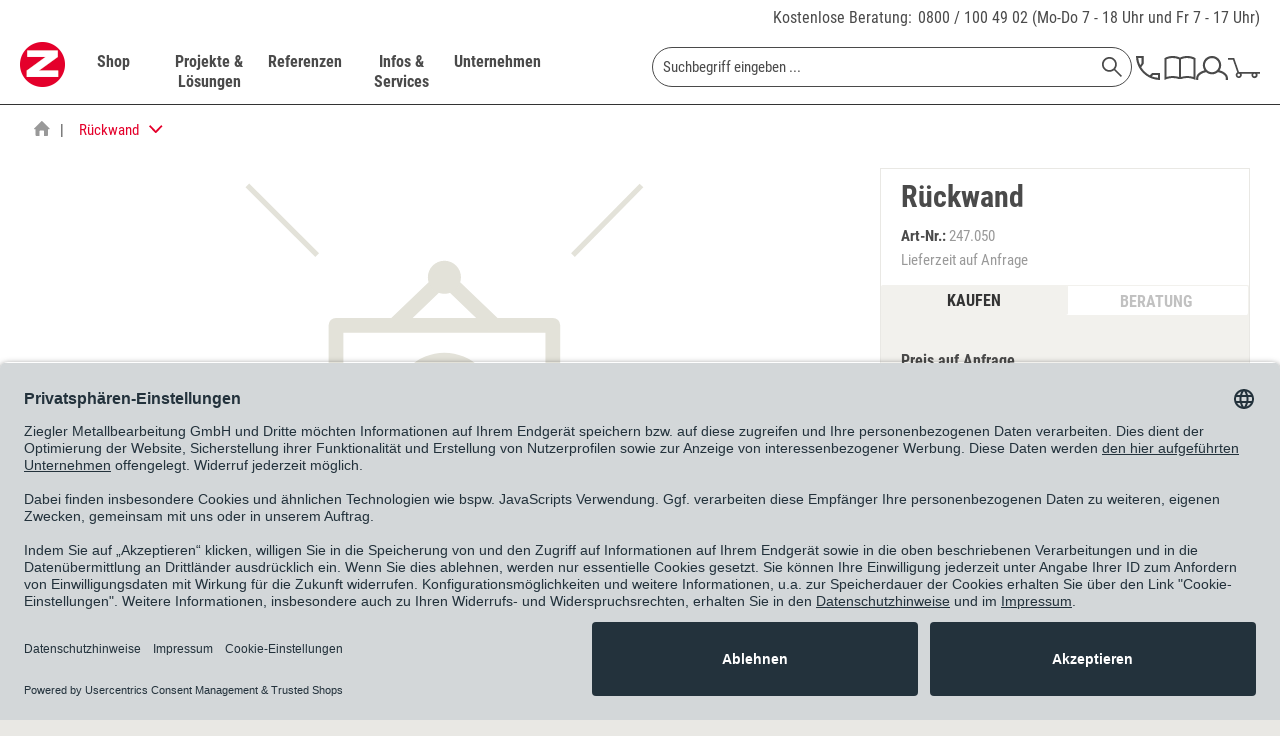

--- FILE ---
content_type: text/html; charset=UTF-8
request_url: https://www.ziegler-metall.de/247-050/rueckwand-mit-stahlblechpaneelen-senkrecht-fuer-dachbreite-9160-mm
body_size: 27379
content:
    

<!DOCTYPE html>



<html class="no-js" lang="de" itemscope="itemscope" itemtype="https://schema.org/WebPage">



    <head>


    <meta charset="utf-8">




		
    
        <meta name="author" content="ZIEGLER Metallbearbeitung GmbH" />
        <meta name="robots" content="noindex, follow" />
        <meta name="revisit-after" content="15 days" />
        <meta name="keywords" content="Blechpaneele, Konstruktion:Senkrechte, Stahlblech, gekantete, mittels, Stahlwinkeln, vorhandenen, Haupt-, zusätzlichen, Wandstützen, befestigt, werden., Profil, 160, 21, mm, Abstand, zwischen, Profilen, 18" />
        
        <meta name="description" content="Rückwand mit Stahlblechpaneelen, senkrecht" />
    

    
    
        <meta property="og:type" content="website" />
        <meta property="og:site_name" content="ZIEGLER" />
        <meta property="og:title" content="ZIEGLER" />
        
        <meta property="og:description" content="Die ZIEGLER Metallbearbeitung GmbH ist der Spezialist für Außenanlagen. Ob Überdachungen, Fahrradständer oder Sitzbänke ZIEGLER liefert und montiert…" />
        <meta property="og:image" content="https://www.ziegler-metall.de/themes/Frontend/Ziegler/frontend/_public/src/img/logos/logo--tablet.png" />

        <meta name="twitter:card" content="website" />
        <meta name="twitter:site" content="ZIEGLER" />
        <meta name="twitter:title" content="ZIEGLER" />
        
        <meta name="twitter:description" content="Die ZIEGLER Metallbearbeitung GmbH ist der Spezialist für Außenanlagen. Ob Überdachungen, Fahrradständer oder Sitzbänke ZIEGLER liefert und montiert…" />
        <meta name="twitter:image" content="https://www.ziegler-metall.de/themes/Frontend/Ziegler/frontend/_public/src/img/logos/logo--tablet.png" />
    

    
        <meta itemprop="copyrightHolder" content="ZIEGLER" />
        <meta itemprop="copyrightYear" content="2014" />
        <meta itemprop="isFamilyFriendly" content="True" />
        <meta itemprop="image" content="/themes/Frontend/Ziegler/frontend/_public/src/img/logos/logo--tablet.png" />
    

    
        <meta name="viewport" content="width=device-width, initial-scale=1.0">
        <meta name="mobile-web-app-capable" content="yes">
        <meta name="apple-mobile-web-app-title" content="ZIEGLER">
        <meta name="apple-mobile-web-app-capable" content="yes">
        <meta name="apple-mobile-web-app-status-bar-style" content="default">
    

    
            

				<link rel="alternate" hreflang="de-DE" href="https://www.ziegler-metall.de/247-050/rueckwand-mit-stahlblechpaneelen-senkrecht-fuer-dachbreite-9160-mm" />
				<link rel="alternate" hreflang="de-AT" href="https://www.ziegler-metall.at/247-050/rueckwand-mit-stahlblechpaneelen-senkrecht-fuer-dachbreite-9160-mm" />
				<link rel="alternate" hreflang="x-default" href="https://www.ziegler-metall.de/247-050/rueckwand-mit-stahlblechpaneelen-senkrecht-fuer-dachbreite-9160-mm" />
		



    <link rel="apple-touch-icon-precomposed" href="/themes/Frontend/Ziegler/frontend/_public/src/img/apple-touch-icon-precomposed.png">
    <link rel="shortcut icon" href="/themes/Frontend/Ziegler/frontend/_public/src/img/favicon.ico">




    <meta name="msapplication-navbutton-color" content="#D9400B" />
    <meta name="application-name" content="ZIEGLER" />
    <meta name="msapplication-starturl" content="https://www.ziegler-metall.de/" />
    <meta name="msapplication-window" content="width=1024;height=768" />
    <meta name="msapplication-TileImage" content="/themes/Frontend/Ziegler/frontend/_public/src/img/win-tile-image.png"> 
    <meta name="msapplication-TileColor" content="#D9400B"> 




    <meta name="theme-color" content="#D9400B" />




			<link rel="canonical" href="https://www.ziegler-metall.de/247-050/rueckwand-mit-stahlblechpaneelen-senkrecht-fuer-dachbreite-9160-mm" />
	





<title itemprop="name">Rückwand mit Stahlblechpaneelen, senkrecht | ZIEGLER</title>



        
    
            
            <link href="/web/cache/1763130986_3f882095145ccb87ca45bf2282f50a96.css" media="all" rel="stylesheet" type="text/css" />
        
    
    







    
    
    
            <link rel="preload" href="/web/cache/1763130986_3f882095145ccb87ca45bf2282f50a96.js" as="script">
    
    
    
        <link rel="preload" as="image" href="/themes/Frontend/Ziegler/frontend/_public/src/img/logos/logo--tablet.png" media="(min-width: 480px)">
        <link rel="preload" as="image" href="/themes/Frontend/Ziegler/frontend/_public/src/img/logos/logo--mobile.png" media="(max-width: 479px)">
    




    
 	
 	
	
	<script id="usercentrics-cmp" data-settings-id="maUQ_FOBU" data-language="de" src="https://app.usercentrics.eu/browser-ui/latest/loader.js" async> </script>
	<script type="application/javascript" src="https://privacy-proxy.usercentrics.eu/latest/uc-block.bundle.js"></script>


	
    <script>
        // will be used in etrackerController.js
        var etrackerControllerLoggingEnabled = false
    </script>
    <script type="text/plain" data-usercentrics="etracker">
        var waitForEtrackerController = setInterval(function () {
            if (typeof window.etrackerController != 'undefined') {
                clearInterval(waitForEtrackerController);

                try {
                    window.etrackerController.enableCookies();
                } catch (e) {
                    console.warn("etrackerController :: eTracker seems to be blocked")
                }
            }
        }, 100);
    </script>



	
    
    <script>
        window.uetq = window.uetq || [];
        window.uetq.push('consent', 'update', {
            'ad_storage': 'granted'
        });
    </script>

    
            
            <script>window.dataLayer = window.dataLayer || []</script>
        
                    
                <script>
                    try {
                        window.dataLayer.push({"event":"view_item","page_type":"article_detail","currency":"EUR","value":4550,"items":[{"item_id":"247.050","item_name":"R\u00fcckwand","currency":"EUR","index":0,"item_brand":"E. Ziegler Metallbearbeitung AG","item_category":"","price":4550,"quantity":1}]});
                    } catch (e) {
                        console.log(e);
                    }
                </script>
            
            
    
            
            <script type="text/plain" data-usercentrics="Google Tag Manager">
                            (function(w,d,s,l,i){
                                    w[l]=w[l]||[];w[l].push({'gtm.start':new Date().getTime(),event:'gtm.js'});
                                    var f=d.getElementsByTagName(s)[0],j=d.createElement(s),dl=l!='dataLayer'?'&l='+l:'';
                                    j.async=true;
                                    j.src='//www.googletagmanager.com/gtm.js?id='+i+dl;f.parentNode.insertBefore(j,f);
                            })(window,document,'script','dataLayer','GTM-K5735Q');


            </script>
        
    
    
    
    <script src="https://integrations.etrusted.com/applications/widget.js/v2" async defer></script>

</head>


<body class="is--ctl-detail is--act-index is--no-sidebar" >

    
	            <!-- Google Tag Manager -->
        <noscript>
            <iframe src="//www.googletagmanager.com/ns.html?id=GTM-K5735Q"
                    height="0" width="0"
                    style="display:none; visibility:hidden"></iframe>
        </noscript>
        <!-- End Google Tag Manager -->
     	


    
        <div class="page-wrap">

            
            
                <noscript class="noscript-main">
                    
                    


                    
    
    



                    



        



        



    <div class="alert is--warning">

        
        
                    

        
        
            <div class="alert--icon">
                <i class="icon--element icon--warning"></i>
            </div>
        

        
        
            <div class="alert--content">
                                    Um ZIEGLER in vollem Umfang nutzen zu k&ouml;nnen, empfehlen wir Ihnen Javascript in Ihrem Browser zu aktiveren.
                            </div>
        
    </div>

                </noscript>
            

            

            
            
                <header class="header-main">
                    
                    
                        <div class="top-bar">
    <div class="container block-group">
        <div class="phone-contact">
            <a href="/unternehmen/kontakt">Kostenlose Beratung:</a>

            <span>
                <a href="tel:+498001004902" class="tracking_tn">0800 / 100 49 02</a>
                (Mo-Do 7 - 18 Uhr und Fr 7 - 17 Uhr)
			</span>
        </div>
    </div>
</div>
                    

                    
     

    <div class="header--navigation">
        <div class="container">

            
                <div class="container--ajax-cart"
                     data-collapse-cart="true" data-displayMode="offcanvas"></div>
            
        </div>
    </div>

                </header>

                
                
                    <nav class="navigation-main">
                        <div class="container" data-menu-scroller="true" data-listSelector=".navigation--list.container" data-viewPortSelector=".navigation--list-wrapper">
                            
                                <div class="navigation--list-wrapper">
    
	<div class="logo-main block-group" role="banner">
		<div class="logo--shop block">
	        <a class="logo--link" href="https://www.ziegler-metall.de/"
        	   title="ZIEGLER - zur Startseite wechseln">
	            <picture>
                	<source
                            srcset="/themes/Frontend/Ziegler/frontend/_public/src/img/logos/logo--tablet.png 1x, /themes/Frontend/Ziegler/frontend/_public/src/img/logos/logo--tablet_2x.png 2x"
                            media="(min-width: 1450px)"
                    >
                    <source
                            srcset="/themes/Frontend/Ziegler/frontend/_public/src/img/logos/logo--mobile.png, /themes/Frontend/Ziegler/frontend/_public/src/img/logos/logo--mobile_2x.png 2x"
                            media="(max-width: 1449px)"
                    >
                    <img
                            src="/themes/Frontend/Ziegler/frontend/_public/src/img/logos/logo--mobile.png"
                            alt="ZIEGLER - zur Startseite wechseln"
                    />
	            </picture>
        	</a>
		</div>
	</div>
    

    <div class="main--navigation">
    <ul class="navigation--list container" role="menubar" itemscope="itemscope" itemtype="http://schema.org/SiteNavigationElement">
        <li class="navigation--entry entry--cat" data-catlpos="0" role="menuitem"><a class="navigation--link" href="https://www.ziegler-metall.de/webshop" title="Shop" itemprop="url"><span itemprop="name">Shop</span></a></li><li class="navigation--entry entry--cat" data-catlpos="1" role="menuitem"><a class="navigation--link" href="https://www.ziegler-metall.de/projekte-und-loesungen" title="Projekte & Lösungen" itemprop="url"><span itemprop="name">Projekte & Lösungen</span></a></li><li class="navigation--entry entry--cat" data-catlpos="2" role="menuitem"><a class="navigation--link" href="https://www.ziegler-metall.de/referenzen" title="Referenzen" itemprop="url"><span itemprop="name">Referenzen</span></a></li><li class="navigation--entry entry--cat" data-catlpos="3" role="menuitem"><a class="navigation--link" href="https://www.ziegler-metall.de/infos-und-services" title="Infos & Services" itemprop="url"><span itemprop="name">Infos & Services</span></a></li><li class="navigation--entry entry--cat" data-catlpos="4" role="menuitem"><a class="navigation--link" href="https://www.ziegler-metall.de/unternehmen" title="Unternehmen" itemprop="url"><span itemprop="name">Unternehmen</span></a></li><li class="navigation--entry entry--menu-left" role="menuitem"><a class="entry--link entry--trigger" href="#offcanvas--left" data-offcanvas-main-navigation="true"data-offCanvasSelector=".sidebar-main"><svg class="icon icon-burger"><use xlink:href="/themes/Frontend/Ziegler/frontend/_public/src/icomoon/symbol-defs.svg#icon-burger"></use></svg></a></li><li class="navigation--entry entry--search" role="menuitem" data-search="true"aria-haspopup="true">
    <form action="/search" method="get" class="main-search--form">
        

        
        

        

        
        
    <input type="search" name="sSearch"  class="main-search--field" autocomplete="off" autocapitalize="off" placeholder="Suchbegriff eingeben ..." maxlength="70" />


        
        
            <button type="submit" class="main-search--button" aria-label="Suchen">

                
                
    <svg class="icon icon-search">
        <use xlink:href="/themes/Frontend/Ziegler/frontend/_public/src/icomoon/symbol-defs.svg#icon-search"></use>
    </svg>


                
                
                    <span class="main-search--text">Suchen</span>
                
            </button>
        

        
        
            <div class="form--ajax-loader">&nbsp;</div>
        
    </form>

    
    
        <div class="main-search--results"></div>
    

</li><li class="navigation--entry entry--telno" role="menuitem"><a href="/unternehmen/kontakt"><svg class="icon icon-phone"><use xlink:href="/themes/Frontend/Ziegler/frontend/_public/src/icomoon/symbol-defs.svg#icon-phone"></use></svg></a></li><li class="navigation--entry entry--catalog" role="menuitem"><a href="https://www.ziegler-metall.de/unternehmen/kataloge"title="Katalog"class="entry--link catalog--link"><svg class="icon icon-catalog"><use xlink:href="/themes/Frontend/Ziegler/frontend/_public/src/icomoon/symbol-defs.svg#icon-catalog"></use></svg></a></li><li class="navigation--entry entry--account" role="menuitem"><a href="https://www.ziegler-metall.de/account"title="MEIN ZIEGLER-Kundenkonto"class="entry--link account--link"><svg class="icon icon-account"><use xlink:href="/themes/Frontend/Ziegler/frontend/_public/src/icomoon/symbol-defs.svg#icon-account"></use></svg></a></li><li class="navigation--entry entry--cart" role="menuitem"><a class="cart--link cart--link-mobile" href="https://www.ziegler-metall.de/checkout/cart" wsQuant="0"title="Warenkorb"data-ajaxBasketQuantity="https://www.ziegler-metall.de/checkout/ajaxAmount" ><svg class="icon icon-cart"><use xlink:href="/themes/Frontend/Ziegler/frontend/_public/src/icomoon/symbol-defs.svg#icon-cart"></use></svg><span class="custom-badge">0</span></a><div class="ajax-loader">&nbsp;</div></li>
    </ul>
    </div>
</div>
                            
    
	
    
        

<div class="advanced-menu" data-advanced-menu="true" data-hoverDelay="">
    
                    
                        
                        
            <div class="menu--container">
                
                    <div class="button-container">
                        
                            <a href="https://www.ziegler-metall.de/webshop" class="button--category" title="Zur Kategorie Shop">
                                <span class="text-link">Zur Kategorie Shop</span>
                                <svg class="icon icon-arrow_right icon--arrow-right">
                                    <use xlink:href="/themes/Frontend/Ziegler/frontend/_public/src/icomoon/symbol-defs.svg#icon-arrow_right"></use>
                                </svg>
                            </a>
                        

                        
                            <svg class="icon icon-cross button--close">
                                <use xlink:href="/themes/Frontend/Ziegler/frontend/_public/src/icomoon/symbol-defs.svg#icon-cross"></use>
                            </svg>
                        
                    </div>

                                            <div class="content--wrapper has--content">
                                                            <ul class="main--categories">
                                                                            
                                                                                                                        <li class="categories--list-item">
                                            <a href="https://www.ziegler-metall.de/ueberdachungen" class="menu--list-item-link" title="Überdachungen" data-cat-id="41800" data-bg-image="/media/image/c1/d4/32/Ueberdachungen-Pegasus-602x477.jpg">
                                                Überdachungen
                                                                                                    <svg class="icon icon-arrow_right icon--arrow-right">
                                                        <use xlink:href="/themes/Frontend/Ziegler/frontend/_public/src/icomoon/symbol-defs.svg#icon-arrow_right"></use>
                                                    </svg>
                                                                                            </a>
                                        </li>
                                                                            
                                                                                                                        <li class="categories--list-item">
                                            <a href="https://www.ziegler-metall.de/fahrradparker-2" class="menu--list-item-link" title="Fahrradparker" data-cat-id="38053" data-bg-image="/media/image/58/fb/37/fahrradparksysteme-600x560.jpg">
                                                Fahrradparker
                                                                                                    <svg class="icon icon-arrow_right icon--arrow-right">
                                                        <use xlink:href="/themes/Frontend/Ziegler/frontend/_public/src/icomoon/symbol-defs.svg#icon-arrow_right"></use>
                                                    </svg>
                                                                                            </a>
                                        </li>
                                                                            
                                                                                                                        <li class="categories--list-item">
                                            <a href="https://www.ziegler-metall.de/baenke-tische" class="menu--list-item-link" title="Bänke &amp; Tische" data-cat-id="36525" data-bg-image="/media/image/33/e2/a9/aussenmobiliar-600x560.jpg">
                                                Bänke & Tische
                                                                                                    <svg class="icon icon-arrow_right icon--arrow-right">
                                                        <use xlink:href="/themes/Frontend/Ziegler/frontend/_public/src/icomoon/symbol-defs.svg#icon-arrow_right"></use>
                                                    </svg>
                                                                                            </a>
                                        </li>
                                                                            
                                                                                                                        <li class="categories--list-item">
                                            <a href="https://www.ziegler-metall.de/abfall-ascher" class="menu--list-item-link" title="Abfall &amp; Ascher" data-cat-id="37248" data-bg-image="/media/image/ae/53/d1/abfallbehaelter-crystal-3192-002-600x560.jpg">
                                                Abfall & Ascher
                                                                                                    <svg class="icon icon-arrow_right icon--arrow-right">
                                                        <use xlink:href="/themes/Frontend/Ziegler/frontend/_public/src/icomoon/symbol-defs.svg#icon-arrow_right"></use>
                                                    </svg>
                                                                                            </a>
                                        </li>
                                                                            
                                                                                                                        <li class="categories--list-item">
                                            <a href="https://www.ziegler-metall.de/verkehrstechnik" class="menu--list-item-link" title="Verkehrstechnik" data-cat-id="38559" data-bg-image="/media/image/ff/7e/16/verkehrsleitsystem-600x560.jpg">
                                                Verkehrstechnik
                                                                                                    <svg class="icon icon-arrow_right icon--arrow-right">
                                                        <use xlink:href="/themes/Frontend/Ziegler/frontend/_public/src/icomoon/symbol-defs.svg#icon-arrow_right"></use>
                                                    </svg>
                                                                                            </a>
                                        </li>
                                                                            
                                                                                                                        <li class="categories--list-item">
                                            <a href="https://www.ziegler-metall.de/garten-landschaftsbau" class="menu--list-item-link" title="Garten- &amp; Landschaftsbau" data-cat-id="39972" data-bg-image="/media/image/4f/ab/24/galabau-600x560.jpg">
                                                Garten- & Landschaftsbau
                                                                                                    <svg class="icon icon-arrow_right icon--arrow-right">
                                                        <use xlink:href="/themes/Frontend/Ziegler/frontend/_public/src/icomoon/symbol-defs.svg#icon-arrow_right"></use>
                                                    </svg>
                                                                                            </a>
                                        </li>
                                                                            
                                                                                                                        <li class="categories--list-item">
                                            <a href="https://www.ziegler-metall.de/gebaeudeausruestung" class="menu--list-item-link" title="Gebäudeausrüstung" data-cat-id="40236" data-bg-image="/media/image/c7/7d/0d/Gebeaudeausruestung-Stele-602x482.jpg">
                                                Gebäudeausrüstung
                                                                                                    <svg class="icon icon-arrow_right icon--arrow-right">
                                                        <use xlink:href="/themes/Frontend/Ziegler/frontend/_public/src/icomoon/symbol-defs.svg#icon-arrow_right"></use>
                                                    </svg>
                                                                                            </a>
                                        </li>
                                                                            
                                                                                                                        <li class="categories--list-item">
                                            <a href="https://www.ziegler-metall.de/spielplatzausstattung" class="menu--list-item-link" title="Spielplatzausstattung" data-cat-id="47252" data-bg-image="">
                                                Spielplatzausstattung
                                                                                                    <svg class="icon icon-arrow_right icon--arrow-right">
                                                        <use xlink:href="/themes/Frontend/Ziegler/frontend/_public/src/icomoon/symbol-defs.svg#icon-arrow_right"></use>
                                                    </svg>
                                                                                            </a>
                                        </li>
                                                                            
                                                                                                                        <li class="categories--list-item">
                                            <a href="https://www.ziegler-metall.de/sportplatzausstattung" class="menu--list-item-link" title="Sportplatzausstattung" data-cat-id="47253" data-bg-image="">
                                                Sportplatzausstattung
                                                                                                    <svg class="icon icon-arrow_right icon--arrow-right">
                                                        <use xlink:href="/themes/Frontend/Ziegler/frontend/_public/src/icomoon/symbol-defs.svg#icon-arrow_right"></use>
                                                    </svg>
                                                                                            </a>
                                        </li>
                                                                            
                                                                                                                        <li class="categories--list-item">
                                            <a href="https://www.ziegler-metall.de/elektromobilitaet" class="menu--list-item-link" title="Elektromobilität" data-cat-id="36483" data-bg-image="/media/image/cf/32/46/Elektromobilitaet-Ladestation-Secure-602x482.jpg">
                                                Elektromobilität
                                                                                                    <svg class="icon icon-arrow_right icon--arrow-right">
                                                        <use xlink:href="/themes/Frontend/Ziegler/frontend/_public/src/icomoon/symbol-defs.svg#icon-arrow_right"></use>
                                                    </svg>
                                                                                            </a>
                                        </li>
                                                                            
                                                                                                                        <li class="categories--list-item">
                                            <a href="https://www.ziegler-metall.de/kollektionen" class="menu--list-item-link" title="Kollektionen" data-cat-id="41161" data-bg-image="/media/image/18/ba/6c/kollektionen-600x560.jpg">
                                                Kollektionen
                                                                                                    <svg class="icon icon-arrow_right icon--arrow-right">
                                                        <use xlink:href="/themes/Frontend/Ziegler/frontend/_public/src/icomoon/symbol-defs.svg#icon-arrow_right"></use>
                                                    </svg>
                                                                                            </a>
                                        </li>
                                                                    </ul>

                                <div class="menu--list-wrapper">
                                    
                                        <ul class="menu--list menu--level-0">
    
                    
                        
            
            
            <li class="menu--list-item item--level-0 clearfix menu--item-41800" style="width: 100%">
                
                    
                                            <ul class="menu--list menu--level-1">
    
                    
                        
                            
            
                                                            <li class="menu--list-item item--level-1 item--all-link clearfix">
                    <a href="https://www.ziegler-metall.de/ueberdachungen" class="menu--list-item-link" title="Überdachungen">Alles aus Überdachungen anzeigen</a>
                </li>
            
            <li class="menu--list-item item--level-1 clearfix">
                
                                            <a href="https://www.ziegler-metall.de/fahrradueberdachungen-2" class="menu--list-item-link" title="Fahrradüberdachungen">Fahrradüberdachungen</a>
                    
                                    
            </li>

            
                    
                        
                            
            
            
            <li class="menu--list-item item--level-1 clearfix">
                
                                            <a href="https://www.ziegler-metall.de/ueberdachungen-fuer-muellbehaelter" class="menu--list-item-link" title="Überdachungen für Müllbehälter">Überdachungen für Müllbehälter</a>
                    
                                    
            </li>

            
                    
                        
                            
            
            
            <li class="menu--list-item item--level-1 clearfix">
                
                                            <a href="https://www.ziegler-metall.de/minigaragen" class="menu--list-item-link" title="Minigaragen">Minigaragen</a>
                    
                                    
            </li>

            
                    
                        
                            
            
            
            <li class="menu--list-item item--level-1 clearfix">
                
                                            <a href="https://www.ziegler-metall.de/container" class="menu--list-item-link" title="Container">Container</a>
                    
                                    
            </li>

            
                    
                        
                            
            
            
            <li class="menu--list-item item--level-1 clearfix">
                
                                            <a href="https://www.ziegler-metall.de/wartehallen" class="menu--list-item-link" title="Wartehallen">Wartehallen</a>
                    
                                    
            </li>

            
                    
                        
                            
            
            
            <li class="menu--list-item item--level-1 clearfix">
                
                                            <a href="https://www.ziegler-metall.de/raucherunterstaende" class="menu--list-item-link" title="Raucherunterstände">Raucherunterstände</a>
                    
                                    
            </li>

            
                    
                        
                            
            
            
            <li class="menu--list-item item--level-1 clearfix">
                
                                            <a href="https://www.ziegler-metall.de/carports" class="menu--list-item-link" title="Carports">Carports</a>
                    
                                    
            </li>

            
                    
                        
                            
            
            
            <li class="menu--list-item item--level-1 clearfix">
                
                                            <a href="https://www.ziegler-metall.de/automatenueberdachungen" class="menu--list-item-link" title="Automatenüberdachungen">Automatenüberdachungen</a>
                    
                                    
            </li>

            
                    
                        
                            
            
            
            <li class="menu--list-item item--level-1 clearfix">
                
                                            <a href="https://www.ziegler-metall.de/beschattungssysteme" class="menu--list-item-link" title="Beschattungssysteme">Beschattungssysteme</a>
                    
                                    
            </li>

            
                    
                        
                            
            
            
            <li class="menu--list-item item--level-1 clearfix">
                
                                            <a href="https://www.ziegler-metall.de/windschutz-sichtschutz-2" class="menu--list-item-link" title="Windschutz &amp; Sichtschutz">Windschutz & Sichtschutz</a>
                    
                                    
            </li>

                            </ul>
                <ul class="menu--list menu--level-1">
            
                    
                        
                            
            
            
            <li class="menu--list-item item--level-1 clearfix">
                
                                            <a href="https://www.ziegler-metall.de/zubehoer-fuer-ueberdachungen" class="menu--list-item-link" title="Zubehör für Überdachungen">Zubehör für Überdachungen</a>
                    
                                    
            </li>

            
            
    </ul>

                                    
            </li>

            
                    
                        
            
            
            <li class="menu--list-item item--level-0 clearfix menu--item-38053" style="width: 100%">
                
                    
                                            <ul class="menu--list menu--level-1">
    
                    
                        
                            
            
                                                            <li class="menu--list-item item--level-1 item--all-link clearfix">
                    <a href="https://www.ziegler-metall.de/fahrradparker-2" class="menu--list-item-link" title="Fahrradparker">Alles aus Fahrradparker anzeigen</a>
                </li>
            
            <li class="menu--list-item item--level-1 clearfix">
                
                                            <a href="https://www.ziegler-metall.de/fahrradstaender" class="menu--list-item-link" title="Fahrradständer">Fahrradständer</a>
                    
                                    
            </li>

            
                    
                        
                            
            
            
            <li class="menu--list-item item--level-1 clearfix">
                
                                            <a href="https://www.ziegler-metall.de/fahrradanlehnbuegel" class="menu--list-item-link" title="Fahrradanlehnbügel">Fahrradanlehnbügel</a>
                    
                                    
            </li>

            
                    
                        
                            
            
            
            <li class="menu--list-item item--level-1 clearfix">
                
                                            <a href="https://www.ziegler-metall.de/fahrrad-servicestationen" class="menu--list-item-link" title="Fahrrad-Servicestationen">Fahrrad-Servicestationen</a>
                    
                                    
            </li>

            
                    
                        
                            
            
            
            <li class="menu--list-item item--level-1 clearfix">
                
                                            <a href="https://www.ziegler-metall.de/fahrradaufhaengungen" class="menu--list-item-link" title="Fahrradaufhängungen">Fahrradaufhängungen</a>
                    
                                    
            </li>

            
                    
                        
                            
            
            
            <li class="menu--list-item item--level-1 clearfix">
                
                                            <a href="https://www.ziegler-metall.de/fahrradueberdachungen-3" class="menu--list-item-link" title="Fahrradüberdachungen">Fahrradüberdachungen</a>
                    
                                    
            </li>

            
                    
                        
                            
            
            
            <li class="menu--list-item item--level-1 clearfix">
                
                                            <a href="https://www.ziegler-metall.de/fahrradgaragen-3" class="menu--list-item-link" title="Fahrradgaragen">Fahrradgaragen</a>
                    
                                    
            </li>

            
                    
                        
                            
            
            
            <li class="menu--list-item item--level-1 clearfix">
                
                                            <a href="https://www.ziegler-metall.de/e-bike-ladestationen-1" class="menu--list-item-link" title="E-Bike-Ladestationen">E-Bike-Ladestationen</a>
                    
                                    
            </li>

            
            
    </ul>

                                    
            </li>

            
                    
                        
            
            
            <li class="menu--list-item item--level-0 clearfix menu--item-36525" style="width: 100%">
                
                    
                                            <ul class="menu--list menu--level-1">
    
                    
                        
                            
            
                                                            <li class="menu--list-item item--level-1 item--all-link clearfix">
                    <a href="https://www.ziegler-metall.de/baenke-tische" class="menu--list-item-link" title="Bänke &amp; Tische">Alles aus Bänke & Tische anzeigen</a>
                </li>
            
            <li class="menu--list-item item--level-1 clearfix">
                
                                            <a href="https://www.ziegler-metall.de/sitzbaenke" class="menu--list-item-link" title="Sitzbänke">Sitzbänke</a>
                    
                                    
            </li>

            
                    
                        
                            
            
            
            <li class="menu--list-item item--level-1 clearfix">
                
                                            <a href="https://www.ziegler-metall.de/sitzgruppen" class="menu--list-item-link" title="Sitzgruppen">Sitzgruppen</a>
                    
                                    
            </li>

            
                    
                        
                            
            
            
            <li class="menu--list-item item--level-1 clearfix">
                
                                            <a href="https://www.ziegler-metall.de/sitze" class="menu--list-item-link" title="Sitze">Sitze</a>
                    
                                    
            </li>

            
                    
                        
                            
            
            
            <li class="menu--list-item item--level-1 clearfix">
                
                                            <a href="https://www.ziegler-metall.de/anlehnbaenke" class="menu--list-item-link" title="Anlehnbänke">Anlehnbänke</a>
                    
                                    
            </li>

            
                    
                        
                            
            
            
            <li class="menu--list-item item--level-1 clearfix">
                
                                            <a href="https://www.ziegler-metall.de/outdoor-tische" class="menu--list-item-link" title="Outdoor-Tische">Outdoor-Tische</a>
                    
                                    
            </li>

            
                    
                        
                            
            
            
            <li class="menu--list-item item--level-1 clearfix">
                
                                            <a href="https://www.ziegler-metall.de/modulares-aussenmobiliar" class="menu--list-item-link" title="modulares Außenmobiliar">modulares Außenmobiliar</a>
                    
                                    
            </li>

            
                    
                        
                            
            
            
            <li class="menu--list-item item--level-1 clearfix">
                
                                            <a href="https://www.ziegler-metall.de/parklets" class="menu--list-item-link" title="Parklets">Parklets</a>
                    
                                    
            </li>

            
            
    </ul>

                                    
            </li>

            
                    
                        
            
            
            <li class="menu--list-item item--level-0 clearfix menu--item-37248" style="width: 100%">
                
                    
                                            <ul class="menu--list menu--level-1">
    
                    
                        
                            
            
                                                            <li class="menu--list-item item--level-1 item--all-link clearfix">
                    <a href="https://www.ziegler-metall.de/abfall-ascher" class="menu--list-item-link" title="Abfall &amp; Ascher">Alles aus Abfall & Ascher anzeigen</a>
                </li>
            
            <li class="menu--list-item item--level-1 clearfix">
                
                                            <a href="https://www.ziegler-metall.de/abfallbehaeltersysteme" class="menu--list-item-link" title="Abfallbehältersysteme">Abfallbehältersysteme</a>
                    
                                    
            </li>

            
                    
                        
                            
            
            
            <li class="menu--list-item item--level-1 clearfix">
                
                                            <a href="https://www.ziegler-metall.de/ascher" class="menu--list-item-link" title="Ascher">Ascher</a>
                    
                                    
            </li>

            
                    
                        
                            
            
            
            <li class="menu--list-item item--level-1 clearfix">
                
                                            <a href="https://www.ziegler-metall.de/ueberdachungen-fuer-muellbehaelter-2" class="menu--list-item-link" title="Überdachungen für Müllbehälter">Überdachungen für Müllbehälter</a>
                    
                                    
            </li>

            
                    
                        
                            
            
            
            <li class="menu--list-item item--level-1 clearfix">
                
                                            <a href="https://www.ziegler-metall.de/hundetoiletten" class="menu--list-item-link" title="Hundetoiletten">Hundetoiletten</a>
                    
                                    
            </li>

            
                    
                        
                            
            
            
            <li class="menu--list-item item--level-1 clearfix">
                
                                            <a href="https://www.ziegler-metall.de/zubehoer-fuer-abfall-ascher" class="menu--list-item-link" title="Zubehör für Abfall &amp; Ascher">Zubehör für Abfall & Ascher</a>
                    
                                    
            </li>

            
            
    </ul>

                                    
            </li>

            
                    
                        
            
            
            <li class="menu--list-item item--level-0 clearfix menu--item-38559" style="width: 100%">
                
                    
                                            <ul class="menu--list menu--level-1">
    
                    
                        
                            
            
                                                            <li class="menu--list-item item--level-1 item--all-link clearfix">
                    <a href="https://www.ziegler-metall.de/verkehrstechnik" class="menu--list-item-link" title="Verkehrstechnik">Alles aus Verkehrstechnik anzeigen</a>
                </li>
            
            <li class="menu--list-item item--level-1 clearfix">
                
                                            <a href="https://www.ziegler-metall.de/poller-pfosten" class="menu--list-item-link" title="Poller &amp; Pfosten">Poller & Pfosten</a>
                    
                                    
            </li>

            
                    
                        
                            
            
            
            <li class="menu--list-item item--level-1 clearfix">
                
                                            <a href="https://www.ziegler-metall.de/absperrungen" class="menu--list-item-link" title="Absperrungen">Absperrungen</a>
                    
                                    
            </li>

            
                    
                        
                            
            
            
            <li class="menu--list-item item--level-1 clearfix">
                
                                            <a href="https://www.ziegler-metall.de/baustellensicherung" class="menu--list-item-link" title="Baustellensicherung">Baustellensicherung</a>
                    
                                    
            </li>

            
                    
                        
                            
            
            
            <li class="menu--list-item item--level-1 clearfix">
                
                                            <a href="https://www.ziegler-metall.de/verkehrssicherung" class="menu--list-item-link" title="Verkehrssicherung">Verkehrssicherung</a>
                    
                                    
            </li>

            
                    
                        
                            
            
            
            <li class="menu--list-item item--level-1 clearfix">
                
                                            <a href="https://www.ziegler-metall.de/schilder" class="menu--list-item-link" title="Schilder">Schilder</a>
                    
                                    
            </li>

            
                    
                        
                            
            
            
            <li class="menu--list-item item--level-1 clearfix">
                
                                            <a href="https://www.ziegler-metall.de/parkplatzsperren" class="menu--list-item-link" title="Parkplatzsperren">Parkplatzsperren</a>
                    
                                    
            </li>

            
                    
                        
                            
            
            
            <li class="menu--list-item item--level-1 clearfix">
                
                                            <a href="https://www.ziegler-metall.de/verkehrsspiegel" class="menu--list-item-link" title="Verkehrsspiegel">Verkehrsspiegel</a>
                    
                                    
            </li>

            
            
    </ul>

                                    
            </li>

            
                    
                        
            
            
            <li class="menu--list-item item--level-0 clearfix menu--item-39972" style="width: 100%">
                
                    
                                            <ul class="menu--list menu--level-1">
    
                    
                        
                            
            
                                                            <li class="menu--list-item item--level-1 item--all-link clearfix">
                    <a href="https://www.ziegler-metall.de/garten-landschaftsbau" class="menu--list-item-link" title="Garten- &amp; Landschaftsbau">Alles aus Garten- & Landschaftsbau anzeigen</a>
                </li>
            
            <li class="menu--list-item item--level-1 clearfix">
                
                                            <a href="https://www.ziegler-metall.de/beschattungssysteme-2" class="menu--list-item-link" title="Beschattungssysteme">Beschattungssysteme</a>
                    
                                    
            </li>

            
                    
                        
                            
            
            
            <li class="menu--list-item item--level-1 clearfix">
                
                                            <a href="https://www.ziegler-metall.de/windschutz-sichtschutz" class="menu--list-item-link" title="Windschutz &amp; Sichtschutz">Windschutz & Sichtschutz</a>
                    
                                    
            </li>

            
                    
                        
                            
            
            
            <li class="menu--list-item item--level-1 clearfix">
                
                                            <a href="https://www.ziegler-metall.de/baumschutz-1" class="menu--list-item-link" title="Baumschutz">Baumschutz</a>
                    
                                    
            </li>

            
                    
                        
                            
            
            
            <li class="menu--list-item item--level-1 clearfix">
                
                                            <a href="https://www.ziegler-metall.de/pflanzbehaelter" class="menu--list-item-link" title="Pflanzbehälter">Pflanzbehälter</a>
                    
                                    
            </li>

            
                    
                        
                            
            
            
            <li class="menu--list-item item--level-1 clearfix">
                
                                            <a href="https://www.ziegler-metall.de/outdoor-kuechen" class="menu--list-item-link" title="Outdoor-Küchen">Outdoor-Küchen</a>
                    
                                    
            </li>

            
                    
                        
                            
            
            
            <li class="menu--list-item item--level-1 clearfix">
                
                                            <a href="https://www.ziegler-metall.de/bewaesserung" class="menu--list-item-link" title="Bewässerung">Bewässerung</a>
                    
                                    
            </li>

            
                    
                        
                            
            
            
            <li class="menu--list-item item--level-1 clearfix">
                
                                            <a href="https://www.ziegler-metall.de/hochwasserschutz" class="menu--list-item-link" title="Hochwasserschutz">Hochwasserschutz</a>
                    
                                    
            </li>

            
                    
                        
                            
            
            
            <li class="menu--list-item item--level-1 clearfix">
                
                                            <a href="https://www.ziegler-metall.de/stuetzmauern" class="menu--list-item-link" title="Stützmauern">Stützmauern</a>
                    
                                    
            </li>

            
            
    </ul>

                                    
            </li>

            
                    
                        
            
            
            <li class="menu--list-item item--level-0 clearfix menu--item-40236" style="width: 100%">
                
                    
                                            <ul class="menu--list menu--level-1">
    
                    
                        
                            
            
                                                            <li class="menu--list-item item--level-1 item--all-link clearfix">
                    <a href="https://www.ziegler-metall.de/gebaeudeausruestung" class="menu--list-item-link" title="Gebäudeausrüstung">Alles aus Gebäudeausrüstung anzeigen</a>
                </li>
            
            <li class="menu--list-item item--level-1 clearfix">
                
                                            <a href="https://www.ziegler-metall.de/informationssysteme" class="menu--list-item-link" title="Informationssysteme">Informationssysteme</a>
                    
                                    
            </li>

            
                    
                        
                            
            
            
            <li class="menu--list-item item--level-1 clearfix">
                
                                            <a href="https://www.ziegler-metall.de/briefkaesten" class="menu--list-item-link" title="Briefkästen">Briefkästen</a>
                    
                                    
            </li>

            
                    
                        
                            
            
            
            <li class="menu--list-item item--level-1 clearfix">
                
                                            <a href="https://www.ziegler-metall.de/lager-betriebsbedarf" class="menu--list-item-link" title="Lager- &amp; Betriebsbedarf">Lager- & Betriebsbedarf</a>
                    
                                    
            </li>

            
                    
                        
                            
            
            
            <li class="menu--list-item item--level-1 clearfix">
                
                                            <a href="https://www.ziegler-metall.de/winterdienst" class="menu--list-item-link" title="Winterdienst">Winterdienst</a>
                    
                                    
            </li>

            
                    
                        
                            
            
            
            <li class="menu--list-item item--level-1 clearfix">
                
                                            <a href="https://www.ziegler-metall.de/rampen" class="menu--list-item-link" title="Rampen">Rampen</a>
                    
                                    
            </li>

            
                    
                        
                            
            
            
            <li class="menu--list-item item--level-1 clearfix">
                
                                            <a href="https://www.ziegler-metall.de/infektionsschutz-hygiene" class="menu--list-item-link" title="Infektionsschutz &amp; Hygiene">Infektionsschutz & Hygiene</a>
                    
                                    
            </li>

            
                    
                        
                            
            
            
            <li class="menu--list-item item--level-1 clearfix">
                
                                            <a href="https://www.ziegler-metall.de/beleuchtung" class="menu--list-item-link" title="Beleuchtung">Beleuchtung</a>
                    
                                    
            </li>

            
                    
                        
                            
            
            
            <li class="menu--list-item item--level-1 clearfix">
                
                                            <a href="https://www.ziegler-metall.de/hausmeisterbedarf-baustoffe" class="menu--list-item-link" title="Hausmeisterbedarf &amp; Baustoffe">Hausmeisterbedarf & Baustoffe</a>
                    
                                    
            </li>

            
            
    </ul>

                                    
            </li>

            
                    
                        
            
            
            <li class="menu--list-item item--level-0 clearfix menu--item-47252" style="width: 100%">
                
                    
                                            <ul class="menu--list menu--level-1">
    
                    
                        
                            
            
                                                            <li class="menu--list-item item--level-1 item--all-link clearfix">
                    <a href="https://www.ziegler-metall.de/spielplatzausstattung" class="menu--list-item-link" title="Spielplatzausstattung">Alles aus Spielplatzausstattung anzeigen</a>
                </li>
            
            <li class="menu--list-item item--level-1 clearfix">
                
                                            <a href="https://www.ziegler-metall.de/dynamische-spielgeraete" class="menu--list-item-link" title="Dynamische Spielgeräte">Dynamische Spielgeräte</a>
                    
                                    
            </li>

            
                    
                        
                            
            
            
            <li class="menu--list-item item--level-1 clearfix">
                
                                            <a href="https://www.ziegler-metall.de/spielanlagen" class="menu--list-item-link" title="Spielanlagen">Spielanlagen</a>
                    
                                    
            </li>

            
                    
                        
                            
            
            
            <li class="menu--list-item item--level-1 clearfix">
                
                                            <a href="https://www.ziegler-metall.de/kleinkindgeraete" class="menu--list-item-link" title="Kleinkindgeräte">Kleinkindgeräte</a>
                    
                                    
            </li>

            
                    
                        
                            
            
            
            <li class="menu--list-item item--level-1 clearfix">
                
                                            <a href="https://www.ziegler-metall.de/kletteranlagen" class="menu--list-item-link" title="Kletteranlagen">Kletteranlagen</a>
                    
                                    
            </li>

            
                    
                        
                            
            
            
            <li class="menu--list-item item--level-1 clearfix">
                
                                            <a href="https://www.ziegler-metall.de/spielplatzergaenzungen" class="menu--list-item-link" title="Spielplatzergänzungen">Spielplatzergänzungen</a>
                    
                                    
            </li>

            
                    
                        
                            
            
            
            <li class="menu--list-item item--level-1 clearfix">
                
                                            <a href="https://www.ziegler-metall.de/agility-1" class="menu--list-item-link" title="Agility">Agility</a>
                    
                                    
            </li>

            
            
    </ul>

                                    
            </li>

            
                    
                        
            
            
            <li class="menu--list-item item--level-0 clearfix menu--item-47253" style="width: 100%">
                
                    
                                            <ul class="menu--list menu--level-1">
    
                    
                        
                            
            
                                                            <li class="menu--list-item item--level-1 item--all-link clearfix">
                    <a href="https://www.ziegler-metall.de/sportplatzausstattung" class="menu--list-item-link" title="Sportplatzausstattung">Alles aus Sportplatzausstattung anzeigen</a>
                </li>
            
            <li class="menu--list-item item--level-1 clearfix">
                
                                            <a href="https://www.ziegler-metall.de/sportplatzumrandung" class="menu--list-item-link" title="Sportplatzumrandung">Sportplatzumrandung</a>
                    
                                    
            </li>

            
                    
                        
                            
            
            
            <li class="menu--list-item item--level-1 clearfix">
                
                                            <a href="https://www.ziegler-metall.de/ballsport" class="menu--list-item-link" title="Ballsport">Ballsport</a>
                    
                                    
            </li>

            
                    
                        
                            
            
            
            <li class="menu--list-item item--level-1 clearfix">
                
                                            <a href="https://www.ziegler-metall.de/outdoor-fitness" class="menu--list-item-link" title="Outdoor-Fitness">Outdoor-Fitness</a>
                    
                                    
            </li>

            
                    
                        
                            
            
            
            <li class="menu--list-item item--level-1 clearfix">
                
                                            <a href="https://www.ziegler-metall.de/sportplatzergaenzungen" class="menu--list-item-link" title="Sportplatzergänzungen">Sportplatzergänzungen</a>
                    
                                    
            </li>

            
                    
                        
                            
            
            
            <li class="menu--list-item item--level-1 clearfix">
                
                                            <a href="https://www.ziegler-metall.de/agility" class="menu--list-item-link" title="Agility">Agility</a>
                    
                                    
            </li>

            
            
    </ul>

                                    
            </li>

            
                    
                        
            
            
            <li class="menu--list-item item--level-0 clearfix menu--item-36483" style="width: 100%">
                
                    
                                            <ul class="menu--list menu--level-1">
    
                    
                        
                            
            
                                                            <li class="menu--list-item item--level-1 item--all-link clearfix">
                    <a href="https://www.ziegler-metall.de/elektromobilitaet" class="menu--list-item-link" title="Elektromobilität">Alles aus Elektromobilität anzeigen</a>
                </li>
            
            <li class="menu--list-item item--level-1 clearfix">
                
                                            <a href="https://www.ziegler-metall.de/schliessfachanlagen" class="menu--list-item-link" title="Schließfachanlagen">Schließfachanlagen</a>
                    
                                    
            </li>

            
                    
                        
                            
            
            
            <li class="menu--list-item item--level-1 clearfix">
                
                                            <a href="https://www.ziegler-metall.de/e-ladestationen" class="menu--list-item-link" title="E-Ladestationen">E-Ladestationen</a>
                    
                                    
            </li>

            
            
    </ul>

                                    
            </li>

            
                    
                        
            
            
            <li class="menu--list-item item--level-0 clearfix menu--item-41161" style="width: 100%">
                
                    
                                            <ul class="menu--list menu--level-1">
    
                    
                        
                            
            
                                                            <li class="menu--list-item item--level-1 item--all-link clearfix">
                    <a href="https://www.ziegler-metall.de/kollektionen" class="menu--list-item-link" title="Kollektionen">Alles aus Kollektionen anzeigen</a>
                </li>
            
            <li class="menu--list-item item--level-1 clearfix">
                
                                            <a href="https://www.ziegler-metall.de/spielplatz-kollektionen" class="menu--list-item-link" title="Spielplatz-Kollektionen">Spielplatz-Kollektionen</a>
                    
                                    
            </li>

            
                    
                        
                            
            
            
            <li class="menu--list-item item--level-1 clearfix">
                
                                            <a href="https://www.ziegler-metall.de/sportplatz-kollektionen" class="menu--list-item-link" title="Sportplatz-Kollektionen">Sportplatz-Kollektionen</a>
                    
                                    
            </li>

            
                    
                        
                            
            
            
            <li class="menu--list-item item--level-1 clearfix">
                
                                            <a href="https://www.ziegler-metall.de/stadtmobiliar-kollektionen" class="menu--list-item-link" title="Stadtmobiliar-Kollektionen">Stadtmobiliar-Kollektionen</a>
                    
                                    
            </li>

            
            
    </ul>

                                    
            </li>

            
            
    </ul>

                                    
                                </div>
                            
                                                    </div>
                                    
            </div>
                    
                        
                        
            <div class="menu--container">
                
                    <div class="button-container">
                        
                            <a href="https://www.ziegler-metall.de/projekte-und-loesungen" class="button--category" title="Zur Kategorie Projekte &amp; Lösungen">
                                <span class="text-link">Zur Kategorie Projekte & Lösungen</span>
                                <svg class="icon icon-arrow_right icon--arrow-right">
                                    <use xlink:href="/themes/Frontend/Ziegler/frontend/_public/src/icomoon/symbol-defs.svg#icon-arrow_right"></use>
                                </svg>
                            </a>
                        

                        
                            <svg class="icon icon-cross button--close">
                                <use xlink:href="/themes/Frontend/Ziegler/frontend/_public/src/icomoon/symbol-defs.svg#icon-cross"></use>
                            </svg>
                        
                    </div>

                                            <div class="content--wrapper has--content">
                                                            <ul class="main--categories">
                                                                            
                                                                                                                        <li class="categories--list-item">
                                            <a href="https://www.ziegler-metall.de/themenwelten" class="menu--list-item-link" title="Themenwelten" data-cat-id="157398348" data-bg-image="/media/image/4b/8f/f2/Themenwelten-Sicherheit_fuer_draussen-602x565.jpg">
                                                Themenwelten
                                                                                                    <svg class="icon icon-arrow_right icon--arrow-right">
                                                        <use xlink:href="/themes/Frontend/Ziegler/frontend/_public/src/icomoon/symbol-defs.svg#icon-arrow_right"></use>
                                                    </svg>
                                                                                            </a>
                                        </li>
                                                                            
                                                                                                                        <li class="categories--list-item">
                                            <a href="https://www.ziegler-metall.de/sonderbau-verkehrsbauten-metall" class="menu--list-item-link" title="Sonderbau / Verkehrsbauten" data-cat-id="157398394" data-bg-image="/media/image/00/80/dc/ZOB-Gelsenkirchen-Sonderbau-602x301.jpg">
                                                Sonderbau / Verkehrsbauten
                                                                                                    <svg class="icon icon-arrow_right icon--arrow-right">
                                                        <use xlink:href="/themes/Frontend/Ziegler/frontend/_public/src/icomoon/symbol-defs.svg#icon-arrow_right"></use>
                                                    </svg>
                                                                                            </a>
                                        </li>
                                                                    </ul>

                                <div class="menu--list-wrapper">
                                    
                                        <ul class="menu--list menu--level-0">
    
                    
                        
            
            
            <li class="menu--list-item item--level-0 clearfix menu--item-157398348" style="width: 100%">
                
                    
                                            <ul class="menu--list menu--level-1">
    
                    
                        
                            
            
                                                            <li class="menu--list-item item--level-1 item--all-link clearfix">
                    <a href="https://www.ziegler-metall.de/themenwelten" class="menu--list-item-link" title="Themenwelten">Alles aus Themenwelten anzeigen</a>
                </li>
            
            <li class="menu--list-item item--level-1 clearfix">
                
                                            <a href="https://www.ziegler-metall.de/fahrradgerechte-infrastruktur-und-elektromobilitaet" class="menu--list-item-link" title="Fahrradgerechte Infrastruktur und Elektromobilität">Fahrradgerechte Infrastruktur und Elektromobilität</a>
                    
                                    
            </li>

            
                    
                        
                            
            
            
            <li class="menu--list-item item--level-1 clearfix">
                
                                            <a href="https://www.ziegler-metall.de/unterstaende-fuer-personen" class="menu--list-item-link" title="Unterstände für Personen">Unterstände für Personen</a>
                    
                                    
            </li>

            
                    
                        
                            
            
            
            <li class="menu--list-item item--level-1 clearfix">
                
                                            <a href="https://www.ziegler-metall.de/ueberdachungen-zum-schutz-von-gebrauchsguetern" class="menu--list-item-link" title="Überdachungen zum Schutz von Gebrauchsgütern">Überdachungen zum Schutz von Gebrauchsgütern</a>
                    
                                    
            </li>

            
                    
                        
                            
            
            
            <li class="menu--list-item item--level-1 clearfix">
                
                                            <a href="https://www.ziegler-metall.de/leben-in-der-stadt" class="menu--list-item-link" title="Leben in der Stadt">Leben in der Stadt</a>
                    
                                    
            </li>

            
                    
                        
                            
            
            
            <li class="menu--list-item item--level-1 clearfix">
                
                                            <a href="https://www.ziegler-metall.de/attraktives-wohnumfeld" class="menu--list-item-link" title="Attraktives Wohnumfeld">Attraktives Wohnumfeld</a>
                    
                                    
            </li>

            
                    
                        
                            
            
            
            <li class="menu--list-item item--level-1 clearfix">
                
                                            <a href="https://www.ziegler-metall.de/urlaub-und-freizeit-in-der-heimat" class="menu--list-item-link" title="Urlaub und Freizeit in der Heimat">Urlaub und Freizeit in der Heimat</a>
                    
                                    
            </li>

            
                    
                        
                            
            
            
            <li class="menu--list-item item--level-1 clearfix">
                
                                            <a href="https://www.ziegler-metall.de/abstand-und-hygiene-draussen" class="menu--list-item-link" title="Abstand und Hygiene für draussen">Abstand und Hygiene für draussen</a>
                    
                                    
            </li>

            
                    
                        
                            
            
            
            <li class="menu--list-item item--level-1 clearfix">
                
                                            <a href="https://www.ziegler-metall.de/sport-im-freien" class="menu--list-item-link" title="Sport im Freien">Sport im Freien</a>
                    
                                    
            </li>

            
                    
                        
                            
            
            
            <li class="menu--list-item item--level-1 clearfix">
                
                                            <a href="https://www.ziegler-metall.de/ausstattung-fuer-spielflaechen" class="menu--list-item-link" title="Ausstattung für Spielflächen">Ausstattung für Spielflächen</a>
                    
                                    
            </li>

            
                    
                        
                            
            
            
            <li class="menu--list-item item--level-1 clearfix">
                
                                            <a href="https://www.ziegler-metall.de/ausstattung-fuer-eparkplaetze" class="menu--list-item-link" title="Ausstattung für E-Parkplätze">Ausstattung für E-Parkplätze</a>
                    
                                    
            </li>

                            </ul>
                <ul class="menu--list menu--level-1">
            
                    
                        
                            
            
            
            <li class="menu--list-item item--level-1 clearfix">
                
                                            <a href="https://www.ziegler-metall.de/mehr-sicherheit-fuer-draussen" class="menu--list-item-link" title="Mehr Sicherheit für draußen">Mehr Sicherheit für draußen</a>
                    
                                    
            </li>

            
                    
                        
                            
            
            
            <li class="menu--list-item item--level-1 clearfix">
                
                                            <a href="https://www.ziegler-metall.de/verkehrssicherung-durch-zufahrtskontrolle" class="menu--list-item-link" title="Verkehrssicherung durch Zufahrtskontrolle">Verkehrssicherung durch Zufahrtskontrolle</a>
                    
                                    
            </li>

            
            
    </ul>

                                    
            </li>

            
                    
                        
            
            
            <li class="menu--list-item item--level-0 clearfix menu--item-157398394" style="width: 100%">
                
                    
                                            <ul class="menu--list menu--level-1">
    
                    
                        
                            
            
                                                            <li class="menu--list-item item--level-1 item--all-link clearfix">
                    <a href="https://www.ziegler-metall.de/sonderbau-verkehrsbauten-metall" class="menu--list-item-link" title="Sonderbau / Verkehrsbauten">Alles aus Sonderbau / Verkehrsbauten anzeigen</a>
                </li>
            
            <li class="menu--list-item item--level-1 clearfix">
                
                                            <a href="https://www.ziegler-metall.de/sonderbau/bahnhofsueberdachungen" class="menu--list-item-link" title="Bahnhofsüberdachungen">Bahnhofsüberdachungen</a>
                    
                                    
            </li>

            
                    
                        
                            
            
            
            <li class="menu--list-item item--level-1 clearfix">
                
                                            <a href="https://www.ziegler-metall.de/sonderbau/bahnsteigueberdachungen" class="menu--list-item-link" title="Bahnsteigüberdachungen">Bahnsteigüberdachungen</a>
                    
                                    
            </li>

            
                    
                        
                            
            
            
            <li class="menu--list-item item--level-1 clearfix">
                
                                            <a href="https://www.ziegler-metall.de/sonderbau/zob-ueberdachungen" class="menu--list-item-link" title="ZOB-Überdachungen">ZOB-Überdachungen</a>
                    
                                    
            </li>

            
                    
                        
                            
            
            
            <li class="menu--list-item item--level-1 clearfix">
                
                                            <a href="https://www.ziegler-metall.de/sonderbau/haltestellen-fuer-oepnv" class="menu--list-item-link" title="Haltestellen für ÖPNV">Haltestellen für ÖPNV</a>
                    
                                    
            </li>

            
            
    </ul>

                                    
            </li>

            
            
    </ul>

                                    
                                </div>
                            
                                                    </div>
                                    
            </div>
                    
                        
                        
            <div class="menu--container">
                
                    <div class="button-container">
                        
                            <a href="https://www.ziegler-metall.de/referenzen" class="button--category" title="Zur Kategorie Referenzen">
                                <span class="text-link">Zur Kategorie Referenzen</span>
                                <svg class="icon icon-arrow_right icon--arrow-right">
                                    <use xlink:href="/themes/Frontend/Ziegler/frontend/_public/src/icomoon/symbol-defs.svg#icon-arrow_right"></use>
                                </svg>
                            </a>
                        

                        
                            <svg class="icon icon-cross button--close">
                                <use xlink:href="/themes/Frontend/Ziegler/frontend/_public/src/icomoon/symbol-defs.svg#icon-cross"></use>
                            </svg>
                        
                    </div>

                                            <div class="content--wrapper has--content">
                                                            <ul class="main--categories">
                                                                            
                                                                                                                        <li class="categories--list-item">
                                            <a href="https://www.ziegler-metall.de/referenzen/ueberdachungen" class="menu--list-item-link" title="Überdachungen" data-cat-id="157398490" data-bg-image="">
                                                Überdachungen
                                                                                            </a>
                                        </li>
                                                                            
                                                                                                                        <li class="categories--list-item">
                                            <a href="https://www.ziegler-metall.de/referenzen/sitze-baenke-tische" class="menu--list-item-link" title="Sitze, Bänke und Tische" data-cat-id="157398491" data-bg-image="">
                                                Sitze, Bänke und Tische
                                                                                            </a>
                                        </li>
                                                                            
                                                                                                                        <li class="categories--list-item">
                                            <a href="https://www.ziegler-metall.de/referenzen/abfallentsorgung" class="menu--list-item-link" title="Abfallentsorgung" data-cat-id="157398492" data-bg-image="">
                                                Abfallentsorgung
                                                                                            </a>
                                        </li>
                                                                            
                                                                                                                        <li class="categories--list-item">
                                            <a href="https://www.ziegler-metall.de/referenzen/fahrradparksysteme" class="menu--list-item-link" title="Fahrradparksysteme" data-cat-id="157398493" data-bg-image="">
                                                Fahrradparksysteme
                                                                                            </a>
                                        </li>
                                                                            
                                                                                                                        <li class="categories--list-item">
                                            <a href="https://www.ziegler-metall.de/referenzen/verkehrsleitsysteme" class="menu--list-item-link" title="Verkehrsleitsysteme" data-cat-id="157398494" data-bg-image="">
                                                Verkehrsleitsysteme
                                                                                            </a>
                                        </li>
                                                                            
                                                                                                                        <li class="categories--list-item">
                                            <a href="https://www.ziegler-metall.de/referenzen/garten-landschaftsbau" class="menu--list-item-link" title="Garten- &amp; Landschaftsbau" data-cat-id="157398495" data-bg-image="">
                                                Garten- & Landschaftsbau
                                                                                            </a>
                                        </li>
                                                                            
                                                                                                                        <li class="categories--list-item">
                                            <a href="https://www.ziegler-metall.de/referenzen/elektromobilitaet" class="menu--list-item-link" title="Elektromobilität" data-cat-id="157398496" data-bg-image="">
                                                Elektromobilität
                                                                                            </a>
                                        </li>
                                                                    </ul>

                                <div class="menu--list-wrapper">
                                    
                                        <ul class="menu--list menu--level-0">
    
                    
                        
            
            
            <li class="menu--list-item item--level-0 clearfix menu--item-157398490" style="width: 100%">
                
                    
                                    
            </li>

            
                    
                        
            
            
            <li class="menu--list-item item--level-0 clearfix menu--item-157398491" style="width: 100%">
                
                    
                                    
            </li>

            
                    
                        
            
            
            <li class="menu--list-item item--level-0 clearfix menu--item-157398492" style="width: 100%">
                
                    
                                    
            </li>

            
                    
                        
            
            
            <li class="menu--list-item item--level-0 clearfix menu--item-157398493" style="width: 100%">
                
                    
                                    
            </li>

            
                    
                        
            
            
            <li class="menu--list-item item--level-0 clearfix menu--item-157398494" style="width: 100%">
                
                    
                                    
            </li>

            
                    
                        
            
            
            <li class="menu--list-item item--level-0 clearfix menu--item-157398495" style="width: 100%">
                
                    
                                    
            </li>

            
                    
                        
            
            
            <li class="menu--list-item item--level-0 clearfix menu--item-157398496" style="width: 100%">
                
                    
                                    
            </li>

            
            
    </ul>

                                    
                                </div>
                            
                                                    </div>
                                    
            </div>
                    
                        
                        
            <div class="menu--container">
                
                    <div class="button-container">
                        
                            <a href="https://www.ziegler-metall.de/infos-und-services" class="button--category" title="Zur Kategorie Infos &amp; Services">
                                <span class="text-link">Zur Kategorie Infos & Services</span>
                                <svg class="icon icon-arrow_right icon--arrow-right">
                                    <use xlink:href="/themes/Frontend/Ziegler/frontend/_public/src/icomoon/symbol-defs.svg#icon-arrow_right"></use>
                                </svg>
                            </a>
                        

                        
                            <svg class="icon icon-cross button--close">
                                <use xlink:href="/themes/Frontend/Ziegler/frontend/_public/src/icomoon/symbol-defs.svg#icon-cross"></use>
                            </svg>
                        
                    </div>

                                            <div class="content--wrapper has--content">
                                                            <ul class="main--categories">
                                                                            
                                                                                                                        <li class="categories--list-item">
                                            <a href="https://www.ziegler-metall.de/infos-und-services/bestellung" class="menu--list-item-link" title="Bestellung" data-cat-id="157398204" data-bg-image="/media/image/0d/80/b8/Infos-Services-Bestellungen-703x605.jpg">
                                                Bestellung
                                                                                                    <svg class="icon icon-arrow_right icon--arrow-right">
                                                        <use xlink:href="/themes/Frontend/Ziegler/frontend/_public/src/icomoon/symbol-defs.svg#icon-arrow_right"></use>
                                                    </svg>
                                                                                            </a>
                                        </li>
                                                                            
                                                                                                                        <li class="categories--list-item">
                                            <a href="https://www.ziegler-metall.de/newsletteranmeldung" class="menu--list-item-link" title="Newsletter-Anmeldung" data-cat-id="157398453" data-bg-image="/media/image/60/2a/06/Infos-Services-Newsletter-Anmeldung-703x603.jpg">
                                                Newsletter-Anmeldung
                                                                                            </a>
                                        </li>
                                                                            
                                                                                                                                                                                                            <li class="categories--list-item">
                                            <a href="/account" class="menu--list-item-link" title="Mein ZIEGLER-Kundenkonto" data-cat-id="157398179" data-bg-image="/media/image/61/0e/97/Kundenkonto-Anmeldung-700x603.jpg">
                                                Mein ZIEGLER-Kundenkonto
                                                                                            </a>
                                        </li>
                                                                            
                                                                                                                        <li class="categories--list-item">
                                            <a href="https://www.ziegler-metall.de/infos-und-services/pflegeanleitungen" class="menu--list-item-link" title="Pflegeanleitungen" data-cat-id="157398452" data-bg-image="/media/image/ec/10/66/Infos-Services-Pflegenaleitung-700x603.jpg">
                                                Pflegeanleitungen
                                                                                            </a>
                                        </li>
                                                                            
                                                                                                                        <li class="categories--list-item">
                                            <a href="https://www.ziegler-metall.de/infos-und-services/materialinformationen" class="menu--list-item-link" title="Materialinformationen" data-cat-id="157398205" data-bg-image="/media/image/33/8f/41/Infos-Services-Materialinformationen-700x607.jpg">
                                                Materialinformationen
                                                                                            </a>
                                        </li>
                                                                            
                                                                                                                        <li class="categories--list-item">
                                            <a href="https://www.ziegler-metall.de/infos-und-services/hygieneinformationen" class="menu--list-item-link" title="Hygieneinformationen" data-cat-id="157398467" data-bg-image="">
                                                Hygieneinformationen
                                                                                            </a>
                                        </li>
                                                                            
                                                                                                                        <li class="categories--list-item">
                                            <a href="https://www.ziegler-metall.de/ral-farbschema" class="menu--list-item-link" title="RAL-Farbschema" data-cat-id="157398207" data-bg-image="/media/image/e1/74/f0/Infos-Services-RAL-Farben-703x606.jpg">
                                                RAL-Farbschema
                                                                                            </a>
                                        </li>
                                                                            
                                                                                                                        <li class="categories--list-item">
                                            <a href="https://www.ziegler-metall.de/schneelastkarte" class="menu--list-item-link" title="Schneelastkarte" data-cat-id="157398208" data-bg-image="/media/image/a4/1b/d1/Infos-Services-Schneelastkarte-700x602.jpg">
                                                Schneelastkarte
                                                                                            </a>
                                        </li>
                                                                            
                                                                                                                        <li class="categories--list-item">
                                            <a href="https://www.ziegler-metall.de/flaggenkonfektionierung" class="menu--list-item-link" title="Flaggenkonfektionierung" data-cat-id="157398210" data-bg-image="/media/image/1b/5d/95/Infos-Services-Flaggenkonfektionierung-700x605.jpg">
                                                Flaggenkonfektionierung
                                                                                            </a>
                                        </li>
                                                                            
                                                                                                                        <li class="categories--list-item">
                                            <a href="https://www.ziegler-metall.de/infos-und-services/downloads" class="menu--list-item-link" title="Downloads" data-cat-id="157398456" data-bg-image="/media/image/bc/38/66/Infos-Services-Downloads-700x605.jpg">
                                                Downloads
                                                                                            </a>
                                        </li>
                                                                            
                                                                                                                        <li class="categories--list-item">
                                            <a href="https://www.ziegler-metall.de/infos-und-services/planungshilfen" class="menu--list-item-link" title="Planungshilfen" data-cat-id="157398457" data-bg-image="/media/image/ec/dd/41/Infos-Services-Planungshilfen-700x609.jpg">
                                                Planungshilfen
                                                                                                    <svg class="icon icon-arrow_right icon--arrow-right">
                                                        <use xlink:href="/themes/Frontend/Ziegler/frontend/_public/src/icomoon/symbol-defs.svg#icon-arrow_right"></use>
                                                    </svg>
                                                                                            </a>
                                        </li>
                                                                            
                                                                                                                        <li class="categories--list-item">
                                            <a href="https://www.ziegler-metall.de/super-afa-foerderung" class="menu--list-item-link" title="Förderung durch die Super-AfA" data-cat-id="157398518" data-bg-image="">
                                                Förderung durch die Super-AfA
                                                                                            </a>
                                        </li>
                                                                            
                                                                                                                        <li class="categories--list-item">
                                            <a href="https://www.ziegler-metall.de/wie-kann-man-muelltonnen-verstecken-und-verschoenern" class="menu--list-item-link" title="Wie kann man Mülltonnen verstecken und verschönern" data-cat-id="157398420" data-bg-image="">
                                                Wie kann man Mülltonnen verstecken und verschönern
                                                                                            </a>
                                        </li>
                                                                            
                                                                                                                                                                                                            <li class="categories--list-item">
                                            <a href="/faq" class="menu--list-item-link" title="FAQ" data-cat-id="157398199" data-bg-image="/media/image/1b/34/67/Infos-Services-FAQ-700x610.jpg">
                                                FAQ
                                                                                            </a>
                                        </li>
                                                                            
                                                                                                                                                                                                            <li class="categories--list-item">
                                            <a href="https://www.ziegler-metall.de/unternehmen/kataloge" class="menu--list-item-link" title="Kataloge" data-cat-id="157398180" data-bg-image="/media/image/63/e4/08/Infos-Services-Kataloge-700x604.jpg">
                                                Kataloge
                                                                                            </a>
                                        </li>
                                                                    </ul>

                                <div class="menu--list-wrapper">
                                    
                                        <ul class="menu--list menu--level-0">
    
                    
                        
            
            
            <li class="menu--list-item item--level-0 clearfix menu--item-157398204" style="width: 100%">
                
                    
                                            <ul class="menu--list menu--level-1">
    
                    
                        
                            
            
                                                            <li class="menu--list-item item--level-1 item--all-link clearfix">
                    <a href="https://www.ziegler-metall.de/infos-und-services/bestellung" class="menu--list-item-link" title="Bestellung">Alles aus Bestellung anzeigen</a>
                </li>
            
            <li class="menu--list-item item--level-1 clearfix">
                
                                            <a href="https://www.ziegler-metall.de/infos-und-services/bestellung/zahlungsmoeglichkeiten" class="menu--list-item-link" title="Zahlungsmöglichkeiten">Zahlungsmöglichkeiten</a>
                    
                                    
            </li>

            
                    
                        
                            
            
            
            <li class="menu--list-item item--level-1 clearfix">
                
                                            <a href="https://www.ziegler-metall.de/infos-und-services/bestellung/versand-und-lieferung" class="menu--list-item-link" title="Versand und Lieferung">Versand und Lieferung</a>
                    
                                    
            </li>

            
                    
                        
                            
            
            
            <li class="menu--list-item item--level-1 clearfix">
                
                                            <a href="https://www.ziegler-metall.de/widerrufsrecht" class="menu--list-item-link" title="Widerrufsrecht">Widerrufsrecht</a>
                    
                                    
            </li>

            
                    
                                                    
                            
            
            
            <li class="menu--list-item item--level-1 clearfix">
                
                                            <a href="/agb" class="menu--list-item-link" title="AGB">AGB</a>
                    
                                    
            </li>

            
            
    </ul>

                                    
            </li>

            
                    
                        
            
            
            <li class="menu--list-item item--level-0 clearfix menu--item-157398453" style="width: 100%">
                
                    
                                    
            </li>

            
                    
                                                    
            
            
            <li class="menu--list-item item--level-0 clearfix menu--item-157398179" style="width: 100%">
                
                    
                                    
            </li>

            
                    
                        
            
            
            <li class="menu--list-item item--level-0 clearfix menu--item-157398452" style="width: 100%">
                
                    
                                    
            </li>

            
                    
                        
            
            
            <li class="menu--list-item item--level-0 clearfix menu--item-157398205" style="width: 100%">
                
                    
                                    
            </li>

            
                    
                        
            
            
            <li class="menu--list-item item--level-0 clearfix menu--item-157398467" style="width: 100%">
                
                    
                                    
            </li>

            
                    
                        
            
            
            <li class="menu--list-item item--level-0 clearfix menu--item-157398207" style="width: 100%">
                
                    
                                    
            </li>

            
                    
                        
            
            
            <li class="menu--list-item item--level-0 clearfix menu--item-157398208" style="width: 100%">
                
                    
                                    
            </li>

            
                    
                        
            
            
            <li class="menu--list-item item--level-0 clearfix menu--item-157398210" style="width: 100%">
                
                    
                                    
            </li>

            
                    
                        
            
            
            <li class="menu--list-item item--level-0 clearfix menu--item-157398456" style="width: 100%">
                
                    
                                    
            </li>

            
                    
                        
            
            
            <li class="menu--list-item item--level-0 clearfix menu--item-157398457" style="width: 100%">
                
                    
                                            <ul class="menu--list menu--level-1">
    
                    
                        
                            
            
                                                            <li class="menu--list-item item--level-1 item--all-link clearfix">
                    <a href="https://www.ziegler-metall.de/infos-und-services/planungshilfen" class="menu--list-item-link" title="Planungshilfen">Alles aus Planungshilfen anzeigen</a>
                </li>
            
            <li class="menu--list-item item--level-1 clearfix">
                
                                            <a href="https://www.ziegler-metall.de/was-ist-beim-planen-eines-fahrradabstellplatzes-zu-beachten" class="menu--list-item-link" title="Planungsleitfaden Fahrradparksysteme">Planungsleitfaden Fahrradparksysteme</a>
                    
                                    
            </li>

            
                    
                        
                            
            
            
            <li class="menu--list-item item--level-1 clearfix">
                
                                            <a href="https://www.ziegler-metall.de/leitfaden-spielplatz" class="menu--list-item-link" title="Leitfaden Spielplatz">Leitfaden Spielplatz</a>
                    
                                    
            </li>

            
            
    </ul>

                                    
            </li>

            
                    
                        
            
            
            <li class="menu--list-item item--level-0 clearfix menu--item-157398518" style="width: 100%">
                
                    
                                    
            </li>

            
                    
                        
            
            
            <li class="menu--list-item item--level-0 clearfix menu--item-157398420" style="width: 100%">
                
                    
                                    
            </li>

            
                    
                                                    
            
            
            <li class="menu--list-item item--level-0 clearfix menu--item-157398199" style="width: 100%">
                
                    
                                    
            </li>

            
                    
                                                    
            
            
            <li class="menu--list-item item--level-0 clearfix menu--item-157398180" style="width: 100%">
                
                    
                                    
            </li>

            
            
    </ul>

                                    
                                </div>
                            
                                                    </div>
                                    
            </div>
                    
                        
                        
            <div class="menu--container">
                
                    <div class="button-container">
                        
                            <a href="https://www.ziegler-metall.de/unternehmen" class="button--category" title="Zur Kategorie Unternehmen">
                                <span class="text-link">Zur Kategorie Unternehmen</span>
                                <svg class="icon icon-arrow_right icon--arrow-right">
                                    <use xlink:href="/themes/Frontend/Ziegler/frontend/_public/src/icomoon/symbol-defs.svg#icon-arrow_right"></use>
                                </svg>
                            </a>
                        

                        
                            <svg class="icon icon-cross button--close">
                                <use xlink:href="/themes/Frontend/Ziegler/frontend/_public/src/icomoon/symbol-defs.svg#icon-cross"></use>
                            </svg>
                        
                    </div>

                                            <div class="content--wrapper has--content">
                                                            <ul class="main--categories">
                                                                            
                                                                                                                        <li class="categories--list-item">
                                            <a href="https://www.ziegler-metall.de/news" class="menu--list-item-link" title="News" data-cat-id="157398374" data-bg-image="/media/image/7b/a4/21/Unternehmen-News-600x355.jpg">
                                                News
                                                                                                    <svg class="icon icon-arrow_right icon--arrow-right">
                                                        <use xlink:href="/themes/Frontend/Ziegler/frontend/_public/src/icomoon/symbol-defs.svg#icon-arrow_right"></use>
                                                    </svg>
                                                                                            </a>
                                        </li>
                                                                            
                                                                                                                        <li class="categories--list-item">
                                            <a href="https://www.ziegler-metall.de/unternehmen/ueber-uns" class="menu--list-item-link" title="Über uns" data-cat-id="157398177" data-bg-image="/media/image/bf/32/95/Unternehmen-Geschaeftsfuehrung-Ueber-uns-525x352.jpg">
                                                Über uns
                                                                                                    <svg class="icon icon-arrow_right icon--arrow-right">
                                                        <use xlink:href="/themes/Frontend/Ziegler/frontend/_public/src/icomoon/symbol-defs.svg#icon-arrow_right"></use>
                                                    </svg>
                                                                                            </a>
                                        </li>
                                                                            
                                                                                                                        <li class="categories--list-item">
                                            <a href="https://www.ziegler-metall.de/unternehmen/kompetenzen" class="menu--list-item-link" title="Kompetenzen" data-cat-id="157398447" data-bg-image="/media/image/d9/74/47/Unternehmen-Kompetenzen-600x356.jpg">
                                                Kompetenzen
                                                                                                    <svg class="icon icon-arrow_right icon--arrow-right">
                                                        <use xlink:href="/themes/Frontend/Ziegler/frontend/_public/src/icomoon/symbol-defs.svg#icon-arrow_right"></use>
                                                    </svg>
                                                                                            </a>
                                        </li>
                                                                            
                                                                                                                        <li class="categories--list-item">
                                            <a href="https://www.ziegler-metall.de/unternehmen/karriere" class="menu--list-item-link" title="Karriere" data-cat-id="157398184" data-bg-image="/media/image/3b/5e/f5/Unternehmen-Karriere-600x350.jpg">
                                                Karriere
                                                                                                    <svg class="icon icon-arrow_right icon--arrow-right">
                                                        <use xlink:href="/themes/Frontend/Ziegler/frontend/_public/src/icomoon/symbol-defs.svg#icon-arrow_right"></use>
                                                    </svg>
                                                                                            </a>
                                        </li>
                                                                            
                                                                                                                        <li class="categories--list-item">
                                            <a href="https://www.ziegler-metall.de/marken" class="menu--list-item-link" title="Exklusivmarken" data-cat-id="157398170" data-bg-image="/media/image/7b/e0/a0/exklusivmarken-600x560.jpg">
                                                Exklusivmarken
                                                                                                    <svg class="icon icon-arrow_right icon--arrow-right">
                                                        <use xlink:href="/themes/Frontend/Ziegler/frontend/_public/src/icomoon/symbol-defs.svg#icon-arrow_right"></use>
                                                    </svg>
                                                                                            </a>
                                        </li>
                                                                            
                                                                                                                        <li class="categories--list-item">
                                            <a href="https://www.ziegler-metall.de/montagepartner" class="menu--list-item-link" title="Montagepartner" data-cat-id="157398449" data-bg-image="/media/image/5e/0c/db/Unternehmen-Montagepartner-600x354.jpg">
                                                Montagepartner
                                                                                            </a>
                                        </li>
                                                                            
                                                                                                                        <li class="categories--list-item">
                                            <a href="https://www.ziegler-metall.de/unternehmen/partner" class="menu--list-item-link" title="Unsere Partner" data-cat-id="157398182" data-bg-image="/media/image/93/dd/c7/Unternehmen-Partner-600x351.jpg">
                                                Unsere Partner
                                                                                                    <svg class="icon icon-arrow_right icon--arrow-right">
                                                        <use xlink:href="/themes/Frontend/Ziegler/frontend/_public/src/icomoon/symbol-defs.svg#icon-arrow_right"></use>
                                                    </svg>
                                                                                            </a>
                                        </li>
                                                                            
                                                                                                                        <li class="categories--list-item">
                                            <a href="https://www.ziegler-metall.de/crowd-gruppe" class="menu--list-item-link" title="CROWD-Gruppe" data-cat-id="157398473" data-bg-image="">
                                                CROWD-Gruppe
                                                                                                    <svg class="icon icon-arrow_right icon--arrow-right">
                                                        <use xlink:href="/themes/Frontend/Ziegler/frontend/_public/src/icomoon/symbol-defs.svg#icon-arrow_right"></use>
                                                    </svg>
                                                                                            </a>
                                        </li>
                                                                            
                                                                                                                        <li class="categories--list-item">
                                            <a href="https://www.ziegler-metall.de/unternehmen/kontakt" class="menu--list-item-link" title="Kontakt" data-cat-id="157398191" data-bg-image="/media/image/5e/59/d5/Unternehmen-Kontakt-553x352.jpg">
                                                Kontakt
                                                                                            </a>
                                        </li>
                                                                    </ul>

                                <div class="menu--list-wrapper">
                                    
                                        <ul class="menu--list menu--level-0">
    
                    
                        
            
            
            <li class="menu--list-item item--level-0 clearfix menu--item-157398374" style="width: 100%">
                
                    
                                            <ul class="menu--list menu--level-1">
    
                    
                        
                            
            
                                                            <li class="menu--list-item item--level-1 item--all-link clearfix">
                    <a href="https://www.ziegler-metall.de/news" class="menu--list-item-link" title="News">Alles aus News anzeigen</a>
                </li>
            
            <li class="menu--list-item item--level-1 clearfix">
                
                                            <a href="https://www.ziegler-metall.de/news/2025" class="menu--list-item-link" title="2025">2025</a>
                    
                                    
            </li>

            
                    
                        
                            
            
            
            <li class="menu--list-item item--level-1 clearfix">
                
                                            <a href="https://www.ziegler-metall.de/news/2024" class="menu--list-item-link" title="2024">2024</a>
                    
                                    
            </li>

            
                    
                        
                            
            
            
            <li class="menu--list-item item--level-1 clearfix">
                
                                            <a href="https://www.ziegler-metall.de/news/2023" class="menu--list-item-link" title="2023">2023</a>
                    
                                    
            </li>

            
                    
                        
                            
            
            
            <li class="menu--list-item item--level-1 clearfix">
                
                                            <a href="https://www.ziegler-metall.de/news/2022" class="menu--list-item-link" title="2022">2022</a>
                    
                                    
            </li>

            
                    
                        
                            
            
            
            <li class="menu--list-item item--level-1 clearfix">
                
                                            <a href="https://www.ziegler-metall.de/news/2021" class="menu--list-item-link" title="2021">2021</a>
                    
                                    
            </li>

            
                    
                        
                            
            
            
            <li class="menu--list-item item--level-1 clearfix">
                
                                            <a href="https://www.ziegler-metall.de/news/2020" class="menu--list-item-link" title="2020">2020</a>
                    
                                    
            </li>

            
            
    </ul>

                                    
            </li>

            
                    
                        
            
            
            <li class="menu--list-item item--level-0 clearfix menu--item-157398177" style="width: 100%">
                
                    
                                            <ul class="menu--list menu--level-1">
    
                    
                        
                            
            
                                                            <li class="menu--list-item item--level-1 item--all-link clearfix">
                    <a href="https://www.ziegler-metall.de/unternehmen/ueber-uns" class="menu--list-item-link" title="Über uns">Alles aus Über uns anzeigen</a>
                </li>
            
            <li class="menu--list-item item--level-1 clearfix">
                
                                            <a href="https://www.ziegler-metall.de/unternehmen/ueber-uns/wer-wir-sind" class="menu--list-item-link" title="Wer wir sind">Wer wir sind</a>
                    
                                    
            </li>

            
                    
                        
                            
            
            
            <li class="menu--list-item item--level-1 clearfix">
                
                                            <a href="https://www.ziegler-metall.de/unternehmen/ueber-uns/vertriebsbueros" class="menu--list-item-link" title="Standorte">Standorte</a>
                    
                                    
            </li>

            
                    
                        
                            
            
            
            <li class="menu--list-item item--level-1 clearfix">
                
                                            <a href="https://www.ziegler-metall.de/impressum" class="menu--list-item-link" title="Impressum">Impressum</a>
                    
                                    
            </li>

            
                    
                        
                            
            
            
            <li class="menu--list-item item--level-1 clearfix">
                
                                            <a href="https://www.ziegler-metall.de/datenschutz" class="menu--list-item-link" title="Datenschutz">Datenschutz</a>
                    
                                    
            </li>

            
                    
                        
                            
            
            
            <li class="menu--list-item item--level-1 clearfix">
                
                                            <a href="https://www.ziegler-metall.de/unternehmen/ueber-uns/gepruefte-qualitaet" class="menu--list-item-link" title="Geprüfte Qualität">Geprüfte Qualität</a>
                    
                                    
            </li>

            
                    
                        
                            
            
            
            <li class="menu--list-item item--level-1 clearfix">
                
                                            <a href="https://www.ziegler-metall.de/agb" class="menu--list-item-link" title="AGB">AGB</a>
                    
                                    
            </li>

            
            
    </ul>

                                    
            </li>

            
                    
                        
            
            
            <li class="menu--list-item item--level-0 clearfix menu--item-157398447" style="width: 100%">
                
                    
                                            <ul class="menu--list menu--level-1">
    
                    
                        
                            
            
                                                            <li class="menu--list-item item--level-1 item--all-link clearfix">
                    <a href="https://www.ziegler-metall.de/unternehmen/kompetenzen" class="menu--list-item-link" title="Kompetenzen">Alles aus Kompetenzen anzeigen</a>
                </li>
            
            <li class="menu--list-item item--level-1 clearfix">
                
                                            <a href="https://www.ziegler-metall.de/unternehmen/kompetenzen/beratungskompetenz" class="menu--list-item-link" title="Beratungskompetenz">Beratungskompetenz</a>
                    
                                    
            </li>

            
                    
                        
                            
            
            
            <li class="menu--list-item item--level-1 clearfix">
                
                                            <a href="https://www.ziegler-metall.de/unternehmen/kompetenzen/planungskompetenz" class="menu--list-item-link" title="Planungskompetenz">Planungskompetenz</a>
                    
                                    
            </li>

            
                    
                        
                            
            
            
            <li class="menu--list-item item--level-1 clearfix">
                
                                            <a href="https://www.ziegler-metall.de/unternehmen/kompetenzen/fertigungskompetenz" class="menu--list-item-link" title="Fertigungskompetenz">Fertigungskompetenz</a>
                    
                                    
            </li>

            
                    
                        
                            
            
            
            <li class="menu--list-item item--level-1 clearfix">
                
                                            <a href="https://www.ziegler-metall.de/unternehmen/kompetenzen/montageservice" class="menu--list-item-link" title="Montageservice">Montageservice</a>
                    
                                    
            </li>

            
            
    </ul>

                                    
            </li>

            
                    
                        
            
            
            <li class="menu--list-item item--level-0 clearfix menu--item-157398184" style="width: 100%">
                
                    
                                            <ul class="menu--list menu--level-1">
    
                    
                        
                            
            
                                                            <li class="menu--list-item item--level-1 item--all-link clearfix">
                    <a href="https://www.ziegler-metall.de/unternehmen/karriere" class="menu--list-item-link" title="Karriere">Alles aus Karriere anzeigen</a>
                </li>
            
            <li class="menu--list-item item--level-1 clearfix">
                
                                            <a href="https://www.ziegler-metall.de/unternehmen/karriere/ausbildung" class="menu--list-item-link" title="Ausbildung bei ZIEGLER">Ausbildung bei ZIEGLER</a>
                    
                                    
            </li>

            
                    
                        
                            
            
            
            <li class="menu--list-item item--level-1 clearfix">
                
                                            <a href="https://www.ziegler-metall.de/unternehmen/karriere/aktuelle-stellen" class="menu--list-item-link" title="Aktuelle Stellenausschreibungen">Aktuelle Stellenausschreibungen</a>
                    
                                    
            </li>

            
            
    </ul>

                                    
            </li>

            
                    
                        
            
            
            <li class="menu--list-item item--level-0 clearfix menu--item-157398170" style="width: 100%">
                
                    
                                            <ul class="menu--list menu--level-1">
    
                    
                        
                            
            
                                                            <li class="menu--list-item item--level-1 item--all-link clearfix">
                    <a href="https://www.ziegler-metall.de/marken" class="menu--list-item-link" title="Exklusivmarken">Alles aus Exklusivmarken anzeigen</a>
                </li>
            
            <li class="menu--list-item item--level-1 clearfix">
                
                                            <a href="https://www.ziegler-metall.de/marken/bellitalia" class="menu--list-item-link" title="BELLITALIA">BELLITALIA</a>
                    
                                    
            </li>

            
                    
                        
                            
            
            
            <li class="menu--list-item item--level-1 clearfix">
                
                                            <a href="https://www.ziegler-metall.de/marken/calzolari" class="menu--list-item-link" title="Calzolari">Calzolari</a>
                    
                                    
            </li>

            
                    
                        
                            
            
            
            <li class="menu--list-item item--level-1 clearfix">
                
                                            <a href="https://www.ziegler-metall.de/marken/city-design" class="menu--list-item-link" title="City Design">City Design</a>
                    
                                    
            </li>

            
                    
                        
                            
            
            
            <li class="menu--list-item item--level-1 clearfix">
                
                                            <a href="https://www.ziegler-metall.de/marken/concept-urbain" class="menu--list-item-link" title="Concept Urbain">Concept Urbain</a>
                    
                                    
            </li>

            
                    
                        
                            
            
            
            <li class="menu--list-item item--level-1 clearfix">
                
                                            <a href="https://www.ziegler-metall.de/marken/cubic" class="menu--list-item-link" title="CUBIC">CUBIC</a>
                    
                                    
            </li>

            
                    
                        
                            
            
            
            <li class="menu--list-item item--level-1 clearfix">
                
                                            <a href="https://www.ziegler-metall.de/marken/dukin" class="menu--list-item-link" title="DUKIN">DUKIN</a>
                    
                                    
            </li>

            
                    
                        
                            
            
            
            <li class="menu--list-item item--level-1 clearfix">
                
                                            <a href="https://www.ziegler-metall.de/marken/finbin" class="menu--list-item-link" title="FINBIN">FINBIN</a>
                    
                                    
            </li>

            
                    
                        
                            
            
            
            <li class="menu--list-item item--level-1 clearfix">
                
                                            <a href="https://www.ziegler-metall.de/marken/ghm" class="menu--list-item-link" title="GHM">GHM</a>
                    
                                    
            </li>

            
                    
                        
                            
            
            
            <li class="menu--list-item item--level-1 clearfix">
                
                                            <a href="https://www.ziegler-metall.de/marken/grafebeton" class="menu--list-item-link" title="GRAFE BETON">GRAFE BETON</a>
                    
                                    
            </li>

            
                    
                        
                            
            
            
            <li class="menu--list-item item--level-1 clearfix">
                
                                            <a href="https://www.ziegler-metall.de/marken/komserwis" class="menu--list-item-link" title="Komserwis">Komserwis</a>
                    
                                    
            </li>

                            </ul>
                <ul class="menu--list menu--level-1">
            
                    
                        
                            
            
            
            <li class="menu--list-item item--level-1 clearfix">
                
                                            <a href="https://www.ziegler-metall.de/marken/mmcite" class="menu--list-item-link" title="mmcité">mmcité</a>
                    
                                    
            </li>

            
                    
                        
                            
            
            
            <li class="menu--list-item item--level-1 clearfix">
                
                                            <a href="https://www.ziegler-metall.de/marken/parkly" class="menu--list-item-link" title="PARKLY">PARKLY</a>
                    
                                    
            </li>

            
                    
                        
                            
            
            
            <li class="menu--list-item item--level-1 clearfix">
                
                                            <a href="https://www.ziegler-metall.de/marken/pozza" class="menu--list-item-link" title="POZZA">POZZA</a>
                    
                                    
            </li>

            
                    
                        
                            
            
            
            <li class="menu--list-item item--level-1 clearfix">
                
                                            <a href="https://www.ziegler-metall.de/marken/sapekor" class="menu--list-item-link" title="SAPEKOR">SAPEKOR</a>
                    
                                    
            </li>

            
                    
                        
                            
            
            
            <li class="menu--list-item item--level-1 clearfix">
                
                                            <a href="https://www.ziegler-metall.de/marken/spiel-spass-freizeit-klaus-kriehn" class="menu--list-item-link" title="SPIEL-SPASS-FREIZEIT Klaus Kriehn">SPIEL-SPASS-FREIZEIT Klaus Kriehn</a>
                    
                                    
            </li>

            
                    
                        
                            
            
            
            <li class="menu--list-item item--level-1 clearfix">
                
                                            <a href="https://www.ziegler-metall.de/marken/urbantime" class="menu--list-item-link" title="URBANTIME">URBANTIME</a>
                    
                                    
            </li>

            
                    
                        
                            
            
            
            <li class="menu--list-item item--level-1 clearfix">
                
                                            <a href="https://www.ziegler-metall.de/marken/wingsforliving" class="menu--list-item-link" title="WINGS FOR LIVING">WINGS FOR LIVING</a>
                    
                                    
            </li>

            
            
    </ul>

                                    
            </li>

            
                    
                        
            
            
            <li class="menu--list-item item--level-0 clearfix menu--item-157398449" style="width: 100%">
                
                    
                                    
            </li>

            
                    
                        
            
            
            <li class="menu--list-item item--level-0 clearfix menu--item-157398182" style="width: 100%">
                
                    
                                            <ul class="menu--list menu--level-1">
    
                    
                        
                            
            
                                                            <li class="menu--list-item item--level-1 item--all-link clearfix">
                    <a href="https://www.ziegler-metall.de/unternehmen/partner" class="menu--list-item-link" title="Unsere Partner">Alles aus Unsere Partner anzeigen</a>
                </li>
            
            <li class="menu--list-item item--level-1 clearfix">
                
                                            <a href="https://www.ziegler-metall.de/unternehmen/partner/smartbikebox" class="menu--list-item-link" title="SmartBikeBox">SmartBikeBox</a>
                    
                                    
            </li>

            
                    
                        
                            
            
            
            <li class="menu--list-item item--level-1 clearfix">
                
                                            <a href="https://www.ziegler-metall.de/unternehmen/partner/pironex" class="menu--list-item-link" title="Pironex">Pironex</a>
                    
                                    
            </li>

            
            
    </ul>

                                    
            </li>

            
                    
                        
            
            
            <li class="menu--list-item item--level-0 clearfix menu--item-157398473" style="width: 100%">
                
                    
                                            <ul class="menu--list menu--level-1">
    
                    
                        
                            
            
                                                            <li class="menu--list-item item--level-1 item--all-link clearfix">
                    <a href="https://www.ziegler-metall.de/crowd-gruppe" class="menu--list-item-link" title="CROWD-Gruppe">Alles aus CROWD-Gruppe anzeigen</a>
                </li>
            
            <li class="menu--list-item item--level-1 clearfix">
                
                                            <a href="https://www.ziegler-metall.de/crowd-gruppe/lumiguide" class="menu--list-item-link" title="LUMIGUIDE">LUMIGUIDE</a>
                    
                                    
            </li>

            
            
    </ul>

                                    
            </li>

            
                    
                        
            
            
            <li class="menu--list-item item--level-0 clearfix menu--item-157398191" style="width: 100%">
                
                    
                                    
            </li>

            
            
    </ul>

                                    
                                </div>
                            
                                                    </div>
                                    
            </div>
            
</div>

    
    <div class="search-overlay--container">
        <!-- container for the search overlay react portal container target -->
    </div>
    <!-- ZieglerSearchApplication config -->
    <div
            id="ZieglerSearchApplication"
            data-search-form-class="main-search--form"
            data-search-overlay-class="search-overlay--container"
            data-search-serp-container="search--content"
            data-view-mode="AS_OVERLAY"
            data-results-view-mode="GROUPED_RESULT_LIST"
            data-hide-product-families-without-articles-if-articles-exist-in-results="true"
            data-shop-base-url="https://www.ziegler-metall.de/"
            data-serp-url="search"
            data-df-zone="eu1-search.doofinder.com"
            data-df-secret="eu1-6aa839e2966d2e0131d4b2e3a0a34d85bbb48d7c"
            data-df-hashid="e1a10a5b6e2eb4e4f56ee786d9329995"
            data-strapi-api-secret="[base64]"
            data-strapi-api-url="https://strapi.ziegler-metall.de"
    >
    </div>


                        </div>
                    </nav>
                
            

            
                            

            
                <section class="content-main container block-group">

                    
                    
                                                    <nav class="content--breadcrumb block">
                                
    
    
                                    <ul class="breadcrumb--list" role="menu" itemscope itemtype="https://schema.org/BreadcrumbList">

    
    
    <li class="breadcrumb--entry breadcrumb--home">
        <a class="breadcrumb--link" href="/">
            <svg class="icon icon-home">
                <use xlink:href="/themes/Frontend/Ziegler/frontend/_public/src/icomoon/symbol-defs.svg#icon-home"></use>
            </svg>
        </a>
    </li>

    


    
            
         

            
                                    <li class="breadcrumb--entry is--active" itemprop="itemListElement" itemscope itemtype="http://schema.org/ListItem">

                        <span class="breadcrumb--entry-separator">|</span>

                        
                                                            <a class="breadcrumb--link" href="https://www.ziegler-metall.de/247-050/rueckwand-mit-stahlblechpaneelen-senkrecht-fuer-dachbreite-9160-mm" title="Rückwand" itemprop="item">
                                    <link itemprop="url" href="https://www.ziegler-metall.de/247-050/rueckwand-mit-stahlblechpaneelen-senkrecht-fuer-dachbreite-9160-mm"/>
                                    <span class="breadcrumb--title" itemprop="name">Rückwand</span>

                                    
                                        <svg class="icon icon-arrow">
                                            <use xlink:href="/themes/Frontend/Ziegler/frontend/_public/src/icomoon/symbol-defs.svg#icon-arrow"></use>
                                        </svg>
                                    
                                </a>
                            
                            <meta itemprop="position" content="0"/>
                        

                        
                                                            <ul class="breadcrumb--submenu">
                                                        
                                    <li class="breadcrumb--submenu-entry">
                        <a class="breadcrumb--submenu-link" href="https://www.ziegler-metall.de/webshop" data-categoryId="157398161" data-fetchUrl="/widgets/listing/getCategory/categoryId/157398161">
                            Shop
                        </a>
                    </li>
                
                
                                    
            
                    
                                    <li class="breadcrumb--submenu-entry">
                        <a class="breadcrumb--submenu-link" href="https://www.ziegler-metall.de/projekte-und-loesungen" data-categoryId="157398162" data-fetchUrl="/widgets/listing/getCategory/categoryId/157398162">
                            Projekte & Lösungen
                        </a>
                    </li>
                
                
                                    
            
                    
                                    <li class="breadcrumb--submenu-entry">
                        <a class="breadcrumb--submenu-link" href="https://www.ziegler-metall.de/referenzen" data-categoryId="157398172" data-fetchUrl="/widgets/listing/getCategory/categoryId/157398172">
                            Referenzen
                        </a>
                    </li>
                
                
                                    
            
                    
                                    <li class="breadcrumb--submenu-entry">
                        <a class="breadcrumb--submenu-link" href="https://www.ziegler-metall.de/infos-und-services" data-categoryId="157398178" data-fetchUrl="/widgets/listing/getCategory/categoryId/157398178">
                            Infos & Services
                        </a>
                    </li>
                
                
                                    
            
                    
                                    <li class="breadcrumb--submenu-entry">
                        <a class="breadcrumb--submenu-link" href="https://www.ziegler-metall.de/unternehmen" data-categoryId="157398163" data-fetchUrl="/widgets/listing/getCategory/categoryId/157398163">
                            Unternehmen
                        </a>
                    </li>
                
                
                                    
            
            
                                </ul>
                                                    
                    </li>
                            
            

    
</ul>
                                

                            </nav>
                                            

                    
                    


                    <div class="content-main--inner">

                        
                        
                                                    

                        
                        
                                <aside class="sidebar-main off-canvas">
        
    
            
            
                <div class="navigation--smartphone">
                    <ul class="navigation--list ">
                        
                        
                            <li class="navigation--entry entry--close-off-canvas">
                                <a href="#close-categories-menu" title="Menü schließen" class="navigation--link">
                                    Menü schließen <i class="icon--arrow-right"></i>
                                </a>
                            </li>
                        
                    </ul>

                    
                    
                        <div class="mobile--switches">
                            
    



    

                        </div>
                    
                </div>
            

            
                
                                                                

            
                <div class="sidebar--categories-wrapper"
                     data-subcategory-nav="true"
                     data-mainCategoryId="3"
                     data-categoryId="0"
                     data-fetchUrl="">

                    
                    

                        
                        
                            <div class="categories--headline navigation--headline">
                                Kategorien
                            </div>
                        

                        
                        
                            <div class="sidebar--categories-navigation">
                                

        <ul class="sidebar--navigation categories--navigation navigation--list is--drop-down is--level0 is--rounded" role="menu">
        

                    
                                    <li class="navigation--entry has--sub-children" role="menuitem">
                        <a class="navigation--link link--go-forward"
                           href="https://www.ziegler-metall.de/webshop"
                           data-categoryId="157398161"
                           data-fetchUrl="/widgets/listing/getCategory/categoryId/157398161"
                           title="Shop">
                            Shop

                                                            <span class="is--icon-right">
                                    <i class="icon--arrow-right"></i>
                                </span>
                                                    </a>
                        
                                                    
                    </li>
                            
                    
                                    <li class="navigation--entry has--sub-children" role="menuitem">
                        <a class="navigation--link link--go-forward"
                           href="https://www.ziegler-metall.de/projekte-und-loesungen"
                           data-categoryId="157398162"
                           data-fetchUrl="/widgets/listing/getCategory/categoryId/157398162"
                           title="Projekte &amp; Lösungen">
                            Projekte & Lösungen

                                                            <span class="is--icon-right">
                                    <i class="icon--arrow-right"></i>
                                </span>
                                                    </a>
                        
                                                    
                    </li>
                            
                    
                                    <li class="navigation--entry has--sub-children" role="menuitem">
                        <a class="navigation--link link--go-forward"
                           href="https://www.ziegler-metall.de/referenzen"
                           data-categoryId="157398172"
                           data-fetchUrl="/widgets/listing/getCategory/categoryId/157398172"
                           title="Referenzen">
                            Referenzen

                                                            <span class="is--icon-right">
                                    <i class="icon--arrow-right"></i>
                                </span>
                                                    </a>
                        
                                                    
                    </li>
                            
                    
                                    <li class="navigation--entry has--sub-children" role="menuitem">
                        <a class="navigation--link link--go-forward"
                           href="https://www.ziegler-metall.de/infos-und-services"
                           data-categoryId="157398178"
                           data-fetchUrl="/widgets/listing/getCategory/categoryId/157398178"
                           title="Infos &amp; Services">
                            Infos & Services

                                                            <span class="is--icon-right">
                                    <i class="icon--arrow-right"></i>
                                </span>
                                                    </a>
                        
                                                    
                    </li>
                            
                    
                                    <li class="navigation--entry has--sub-children" role="menuitem">
                        <a class="navigation--link link--go-forward"
                           href="https://www.ziegler-metall.de/unternehmen"
                           data-categoryId="157398163"
                           data-fetchUrl="/widgets/listing/getCategory/categoryId/157398163"
                           title="Unternehmen">
                            Unternehmen

                                                            <span class="is--icon-right">
                                    <i class="icon--arrow-right"></i>
                                </span>
                                                    </a>
                        
                                                    
                    </li>
                            
        
        
    </ul>

                            </div>
                        
                    

                    
                    
                        

    
        
    
                    
                </div>
            
        

    
    </aside>

                        

                        
                        
                            <div class="content--wrapper">
                                
    
                                
    
        <div class="content product--details" itemscope itemtype="https://schema.org/Product" data-product-navigation="/widgets/listing/productNavigation" data-category-id="0" data-main-ordernumber="247.050" data-ajax-wishlist="true" data-compare-ajax="true" data-ajax-variants-container="true">

        
        

            
            
                    

        
        
                    

        <div class="product--detail-upper block-group">
            
            
                                                                                                                                                                                                                
    <div class="product--image-container image-slider"
            >
        
    
    
            

    
    

    <div class="image-slider--container no--image no--thumbnails"><div class="image-slider--slide"><div class="image--box image-slider--item"><span class="image--element"data-alt="Rückwand"><span class="image--media"><noscript><div class="image-element--background" style="background-image:url('/themes/Frontend/Ziegler/frontend/_public/src/img/no-picture.svg');" itemprop="image" /></div></noscript><div class="image-element--background" data-netcom-lazyload="true" data-src="/themes/Frontend/Ziegler/frontend/_public/src/img/no-picture.svg" itemprop="image" /></div><div class="form--ajax-loader"></div></span></span></div></div><div class="icons-container-over-image-slider">    
    

</div></div>


    
    
    

    
            

    
    

    </div>


            
            
                    <div class="product--buybox block">

        
            <div class="is--hidden" itemprop="brand" itemtype="https://schema.org/Brand" itemscope>
                <meta itemprop="name" content="E. Ziegler Metallbearbeitung AG" />
            </div>
        

        
                    

        
                    

        
                    

        
                    

        
                    

        
            
                    

        
        
                    

        
        
            <div itemprop="offers" itemscope itemtype="https://schema.org/Offer" class="buybox--inner">

                
                    
                    
                        <meta itemprop="priceCurrency" content="EUR"/>
                    

                    
                        <span itemprop="priceSpecification" itemscope itemtype="https://schema.org/PriceSpecification">
                                                            <meta itemprop="valueAddedTaxIncluded" content="false"/>
                                                    </span>
                    

                    

                    
                        <meta itemprop="url" content="https://www.ziegler-metall.de/247-050/rueckwand-mit-stahlblechpaneelen-senkrecht-fuer-dachbreite-9160-mm"/>
                    

                    

<div class="buybox--header">
    <h1>Rückwand</h1>
    <p class="article--info"><strong>Art-Nr.:</strong> 247.050</p>
            <p class="article--info">Lieferzeit auf Anfrage</p>
    </div>

    <div class="tab-menu--buybox">
        <div class="tab--navigation">
            

                
                
                    <a href="#" class="tab--link" title="Kaufen" data-tabName="tab-buy">
                        <span>Kaufen</span>
                    </a>
                

                
                
                
                
                    <a href="#" class="tab--link" title="Beratung" data-tabName="tab-consult">
                        <span>Beratung</span>
                    </a>
                
            
        </div>

        <div class="tab--container-list">

            <div class="tab--container">
                <div class="tab--header"></div>
                <div class="tab--preview"></div>
                <div class="tab--content tab--buy">
                    
                                                    &nbsp;
                                            

                        
            <div class="article_details_bottom">
            <div class="product--price price-req">
                <strong class="configurator_preis_auf_anfrage">Preis auf Anfrage</strong>
            </div>
        </div>
    

                </div>
            </div>

            
            <div class="tab--container">
                <div class="tab--header"></div>
                <div class="tab--preview"></div>
                <div class="tab--content tab--consult">
                    <p class="consult--headline">Sie haben Fragen?</p>
                    <p class="phone">
                        <svg class="icon icon-phone">
                            <use xlink:href="/themes/Frontend/Ziegler/frontend/_public/src/icomoon/symbol-defs.svg#icon-phone"></use>
                        </svg>
                        <a href="tel:+498001004902" class="tracking_tn">0800 / 100 49 02</a>
                    </p>
                    <p class="contact-hours">
                        Mo-Do 7 - 18 Uhr und Fr 7 - 17 Uhr
                    </p>
                    <p class="contact-link">
                        ...oder über unser <a href="https://www.ziegler-metall.de/artikelanfrage?number=247.050" title="Kontaktformular">Kontaktformular</a>
                    </p>
                </div>
            </div>

            
                            <div class="tab--content tab--consult">
        <div class="buybox--button-container block-group">
            <br />
            <a class="buybox--button block btn is--secondary is--icon-right is--center is--large" href="https://www.ziegler-metall.de/artikelanfrage?number=247.050" class=" button-right detail_preis_auf_anfrage_formlink" title="Artikel anfragen"  rel="nofollow">
                Artikel anfragen <i class="icon--arrow-right"></i>
            </a>
        </div>
        </div>
        <br />
    
            

        </div>
    </div>

                

                

                
                
    


                
                

                
                
            </div>
        

        
        
    </div>

    <div class="clearfix"></div>

            
        </div>

        
        

        

            
            
                
    <div class="tab-menu--product">
        

            
            
                <div class="tab--navigation">
                    

                        
                        
                            <a href="#" class="tab--link" title="Beschreibung" data-tabName="description"><span>Beschreibung</span></a>
                        

                        
                        
                                                    

                        
                        
                                <a href="#" class="tab--link" title="Downloads" data-tabName="downloads"><span>Downloads</span></a>
                        

                        
                        
                                                    

                        
                        
                                                    

                        
                        
                                                    

                    
                </div>
            

            
            
                <div class="tab--container-list">
                    
                        
                        
                            <div class="tab--container">
                                
                                    <div class="tab--header is--active"></div>
                                    <div class="tab--preview"></div>
                                    <div class="accordion--header">
                                        <p class="accordion--link" title="Beschreibung" data-tabName="description">Beschreibung</p>
                                        <svg class="icon icon-arrow"><use xlink:href="/themes/Frontend/Ziegler/frontend/_public/src/icomoon/symbol-defs.svg#icon-arrow"></use></svg>
                                    </div>
                                    
                                    
                                        <div class="tab--content is--collapsed">
                                            
                                                

<div class="content--description">
    <div class="content--description-wrapper">
	
	
		<div class="content--ordernumber">
			Art.-Nr.: 247.050
		</div>
	

	
	
		<div class="content--title">
			Artikelbeschreibung
		</div>
	

	
	
        <div class="product--description" itemprop="description">
            <strong>Konstruktion:<br /></strong>Senkrechte, aus Stahlblech gekantete Blechpaneele, die mittels Stahlwinkeln an vorhandenen Haupt- und zus&auml;tzlichen Wandst&uuml;tzen befestigt werden. Profil Blechpaneele 160 x 21 mm, Abstand zwischen den Profilen 18 mm. Inkl. Befestigungsmaterial aus Edelstahl V2A.<br /> <br /><strong>Oberfl&auml;chen:</strong><br />Stahlteile feuerverzinkt und pulverbeschichtet in Standardfarben<br /> <br /><strong>Befestigung:</strong><br />Zum Aufd&uuml;beln
        </div>
	

        
            </div>
    
    
        <div class="content--contact">
            <p class="contact-1">Kostenlose Beratung</p>
            <p class="contact-2">Sie haben Fragen?</p>
            <p class="contact-3">Lassen Sie sich von unseren kompetenten Fachberatern unterstützen.</p>
            <p class="contact-4">
                <svg class="icon icon-phone"><use xlink:href="/themes/Frontend/Ziegler/frontend/_public/src/icomoon/symbol-defs.svg#icon-phone"></use></svg>
                <a href="tel:+498001004902" class="tracking_tn">0800 / 100 49 02</a>
            </p>
            <p class="contact-5">Mo-Do 7 - 18 Uhr und Fr 7 - 17 Uhr<br>                    ...oder über unser <a href="https://www.ziegler-metall.de/artikelanfrage?number=247.050" title="Kontaktformular">Kontaktformular</a></p>
        </div>

        <div class="clearfix"></div>
    
</div>

                                            
                                        </div>
                                    
                                
                            </div>
                        

                        
                        
                                                    

                        
                        
                                <div class="tab--container">
                                    
                                        <div class="tab--header"></div>
                                        <div class="tab--preview"></div>
                                        <div class="accordion--header">
                                            <p class="accordion--link" title="Downloads" data-tabName="downloads">Downloads</p>
                                            <svg class="icon icon-arrow"><use xlink:href="/themes/Frontend/Ziegler/frontend/_public/src/icomoon/symbol-defs.svg#icon-arrow"></use></svg>
                                        </div>
                                        
                                        
                                            <div class="tab--content">
                                                
                                                    
    <div class="product--downloads content--downloads">
        
        
            <div class="content--ordernumber">
                &nbsp;
            </div>
        

        
        
            <div class="content--title visible-desktop">
                Downloads
            </div>
        

        
        
                            <div class="product--box">
                    
                        <div class="box--content is--rounded">

                            
                                <div class="product--info">
                                    
                                        <a href="https://mediax.ziegler-metall.de/onlinekat/ok250M/pdf/p080.pdf" title="ZIEGLER-Handbuch S.78" class="product--info" target="_blank" rel="nofollow noopener">

                                            
                                            
                                                <span class="product--category">
                                                    
                                                </span>
                                                <span class="product--title">
                                                    <span>ZIEGLER-Handbuch S.78</span>
                                                </span>
                                            

                                            
                                                
                                                <noscript>
                                                                                                                                                                                                                        
                                                    <div class="product--image" style="background-image: url(https://mediax.ziegler-metall.de/onlinekat/ok250M/bilder/stat/080.png);"></div>
                                                </noscript>

                                                <div class="product--image" data-netcom-lazyload="true" data-src="https://mediax.ziegler-metall.de/onlinekat/ok250M/bilder/stat/080.png">
                                                </div>

                                                <div class="form--ajax-loader"></div>
                                            
                                        </a>
                                    
                                </div>
                            
                        </div>
                    
                </div>
                            <div class="product--box">
                    
                        <div class="box--content is--rounded">

                            
                                <div class="product--info">
                                    
                                        <a href="https://mediax.ziegler-metall.de/pdf/de/Datenblatt/ar/247/050/247-050-rueckwand-mit-stahlblechpaneelen-senkrecht.pdf" title="Datenblatt" class="product--info" target="_blank" rel="nofollow noopener">

                                            
                                            
                                                <span class="product--category">
                                                    
                                                </span>
                                                <span class="product--title">
                                                    <span>Datenblatt</span>
                                                </span>
                                            

                                            
                                                
                                                <noscript>
                                                                                                                                                                                                                        
                                                    <div class="product--image" style="background-image: url(https://mediax.ziegler-metall.de/pdf/de/Datenblatt/ar/247/050/datenblatt.jpg);"></div>
                                                </noscript>

                                                <div class="product--image" data-netcom-lazyload="true" data-src="https://mediax.ziegler-metall.de/pdf/de/Datenblatt/ar/247/050/datenblatt.jpg">
                                                </div>

                                                <div class="form--ajax-loader"></div>
                                            
                                        </a>
                                    
                                </div>
                            
                        </div>
                    
                </div>
            
                            <div class="product--box">
                    
                        <div class="box--content is--rounded">
                            
                                <div class="product--info">
                                    
                                        <a title="Ausschreibungstexte" class="product--info announcement--trigger" data-title="Für Planer und Architekten" data-width="520" data-height="440" data-modalbox="true" data-targetSelector=".js--modal" data-mode="local" data-content="
                                            
                                                <div class='announcement--content'>
                                                    <p class='announcement--headline'>Ausschreibungstexte</p>
                                                    <p class='announcement--text'>Bitte wählen Sie das gewünschte Dateiformat, in dem Sie den Ausschreibungstext herunterladen möchten:</p>
                                                    <span class='announcement--downloads'>
                                                                                                                    
                                                                <a class='announcement--item' href='https://ausschreiben.de/integration/v2/export/anr/247.050?integrationKey=77cb5284-ea13-436b-9638-d75c369f4f2a&exportFormat=50' target='_blank'>
                                                                    <svg class='icon icon-ausschreibung'>
                                                                        <use xlink:href='/themes/Frontend/Ziegler/frontend/_public/src/icomoon/symbol-defs.svg#icon-ausschreibung'></use>
                                                                    </svg>
                                                                    <svg class='icon icon-download'>
                                                                        <use xlink:href='/themes/Frontend/Ziegler/frontend/_public/src/icomoon/symbol-defs.svg#icon-download'></use>
                                                                    </svg>
                                                                    <span class='announcement--title'>Text</span>
                                                                </a>
                                                            
                                                                                                                    
                                                                <a class='announcement--item' href='https://ausschreiben.de/integration/v2/export/anr/247.050?integrationKey=77cb5284-ea13-436b-9638-d75c369f4f2a&exportFormat=10' target='_blank'>
                                                                    <svg class='icon icon-ausschreibung'>
                                                                        <use xlink:href='/themes/Frontend/Ziegler/frontend/_public/src/icomoon/symbol-defs.svg#icon-ausschreibung'></use>
                                                                    </svg>
                                                                    <svg class='icon icon-download'>
                                                                        <use xlink:href='/themes/Frontend/Ziegler/frontend/_public/src/icomoon/symbol-defs.svg#icon-download'></use>
                                                                    </svg>
                                                                    <span class='announcement--title'>DOCX</span>
                                                                </a>
                                                            
                                                                                                                    
                                                                <a class='announcement--item' href='https://ausschreiben.de/integration/v2/export/anr/247.050?integrationKey=77cb5284-ea13-436b-9638-d75c369f4f2a&exportFormat=101' target='_blank'>
                                                                    <svg class='icon icon-ausschreibung'>
                                                                        <use xlink:href='/themes/Frontend/Ziegler/frontend/_public/src/icomoon/symbol-defs.svg#icon-ausschreibung'></use>
                                                                    </svg>
                                                                    <svg class='icon icon-download'>
                                                                        <use xlink:href='/themes/Frontend/Ziegler/frontend/_public/src/icomoon/symbol-defs.svg#icon-download'></use>
                                                                    </svg>
                                                                    <span class='announcement--title'>XML</span>
                                                                </a>
                                                            
                                                                                                                    
                                                                <a class='announcement--item' href='https://ausschreiben.de/integration/v2/export/anr/247.050?integrationKey=77cb5284-ea13-436b-9638-d75c369f4f2a&exportFormat=110' target='_blank'>
                                                                    <svg class='icon icon-ausschreibung'>
                                                                        <use xlink:href='/themes/Frontend/Ziegler/frontend/_public/src/icomoon/symbol-defs.svg#icon-ausschreibung'></use>
                                                                    </svg>
                                                                    <svg class='icon icon-download'>
                                                                        <use xlink:href='/themes/Frontend/Ziegler/frontend/_public/src/icomoon/symbol-defs.svg#icon-download'></use>
                                                                    </svg>
                                                                    <span class='announcement--title'>GAEB</span>
                                                                </a>
                                                            
                                                                                                                    
                                                                <a class='announcement--item' href='https://ausschreiben.de/integration/v2/export/anr/247.050?integrationKey=77cb5284-ea13-436b-9638-d75c369f4f2a&exportFormat=130' target='_blank'>
                                                                    <svg class='icon icon-ausschreibung'>
                                                                        <use xlink:href='/themes/Frontend/Ziegler/frontend/_public/src/icomoon/symbol-defs.svg#icon-ausschreibung'></use>
                                                                    </svg>
                                                                    <svg class='icon icon-download'>
                                                                        <use xlink:href='/themes/Frontend/Ziegler/frontend/_public/src/icomoon/symbol-defs.svg#icon-download'></use>
                                                                    </svg>
                                                                    <span class='announcement--title'>ÖNORM</span>
                                                                </a>
                                                            
                                                                                                                    
                                                                <a class='announcement--item' href='https://ausschreiben.de/integration/v2/export/anr/247.050?integrationKey=77cb5284-ea13-436b-9638-d75c369f4f2a&exportFormat=40' target='_blank'>
                                                                    <svg class='icon icon-ausschreibung'>
                                                                        <use xlink:href='/themes/Frontend/Ziegler/frontend/_public/src/icomoon/symbol-defs.svg#icon-ausschreibung'></use>
                                                                    </svg>
                                                                    <svg class='icon icon-download'>
                                                                        <use xlink:href='/themes/Frontend/Ziegler/frontend/_public/src/icomoon/symbol-defs.svg#icon-download'></use>
                                                                    </svg>
                                                                    <span class='announcement--title'>PDF</span>
                                                                </a>
                                                            
                                                                                                                    
                                                                <a class='announcement--item' href='https://ausschreiben.de/integration/v2/export/anr/247.050?integrationKey=77cb5284-ea13-436b-9638-d75c369f4f2a&exportFormat=20' target='_blank'>
                                                                    <svg class='icon icon-ausschreibung'>
                                                                        <use xlink:href='/themes/Frontend/Ziegler/frontend/_public/src/icomoon/symbol-defs.svg#icon-ausschreibung'></use>
                                                                    </svg>
                                                                    <svg class='icon icon-download'>
                                                                        <use xlink:href='/themes/Frontend/Ziegler/frontend/_public/src/icomoon/symbol-defs.svg#icon-download'></use>
                                                                    </svg>
                                                                    <span class='announcement--title'>EXCEL</span>
                                                                </a>
                                                            
                                                                                                                    
                                                                <a class='announcement--item' href='https://ausschreiben.de/integration/v2/export/anr/247.050?integrationKey=77cb5284-ea13-436b-9638-d75c369f4f2a&exportFormat=120' target='_blank'>
                                                                    <svg class='icon icon-ausschreibung'>
                                                                        <use xlink:href='/themes/Frontend/Ziegler/frontend/_public/src/icomoon/symbol-defs.svg#icon-ausschreibung'></use>
                                                                    </svg>
                                                                    <svg class='icon icon-download'>
                                                                        <use xlink:href='/themes/Frontend/Ziegler/frontend/_public/src/icomoon/symbol-defs.svg#icon-download'></use>
                                                                    </svg>
                                                                    <span class='announcement--title'>Datanorm 5</span>
                                                                </a>
                                                            
                                                                                                            </span>
                                                </div>
                                            
                                        ">
                                            
                                            
                                                <span class="product--category">
                                                    Ausschreibungstexte
                                                </span>
                                                <span class="product--title">
                                                    <span>Für Planer und Architekten</span>
                                                </span>
                                            

                                            
                                                <svg class="icon icon-ausschreibung product--image">
                                                    <use xlink:href="/themes/Frontend/Ziegler/frontend/_public/src/icomoon/symbol-defs.svg#icon-ausschreibung"></use>
                                                </svg>
                                            
                                        </a>

                                    
                                </div>
                            
                        </div>
                    
                </div>
                        <div class="clearfix"></div>
        
    </div>

                                                
                                            </div>
                                        
                                    
                                </div>
                        

                        
                        
                                                    

                        
                        
                                                    

                        
                        
                                                    

                    
                </div>
            

        
    </div>

            
        

        
        
        
    
    
    </div>



    <div id="trumbowyg-icons">
        <svg version="1.1" id="trumbowyg-bold" xmlns="http://www.w3.org/2000/svg" xmlns:xlink="http://www.w3.org/1999/xlink" x="0px" y="0px"
             viewBox="0 0 72 72" enable-background="new 0 0 72 72" xml:space="preserve">
            <path d="M51.1,37.8c-1.1-1.4-2.5-2.5-4.2-3.3c1.2-0.8,2.1-1.8,2.8-3c1-1.6,1.5-3.5,1.5-5.3c0-2-0.6-4-1.7-5.8
                c-1.1-1.8-2.8-3.2-4.8-4.1c-2-0.9-4.6-1.3-7.8-1.3h-16v42h1h15.3c2.6,0,4.8-0.2,6.7-0.7c1.9-0.5,3.4-1.2,4.7-2.1
                c1.3-1,2.4-2.4,3.2-4.1c0.9-1.7,1.3-3.6,1.3-5.7C53.3,41.9,52.6,39.7,51.1,37.8z M40.8,50.2L40.8,50.2c-0.6,0.1-1.8,0.2-3.4,0.2h-9
                V38.5h8.3c2.5,0,4.4,0.2,5.6,0.6c1.2,0.4,2,1,2.7,2c0.6,0.9,1,2,1,3.3c0,1.1-0.2,2.1-0.7,2.9c-0.5,0.9-1,1.5-1.7,1.9
                C42.8,49.6,41.9,50,40.8,50.2L40.8,50.2z M43.4,29.8c-0.5,0.7-1.3,1.3-2.5,1.6l0,0l0,0c-0.8,0.3-2.5,0.4-4.8,0.4h-7.7V21.6h7.1
                c1.4,0,2.6,0,3.6,0.1c1,0.1,1.7,0.2,2.2,0.4c1,0.3,1.7,0.8,2.2,1.7c0.5,0.9,0.8,1.8,0.8,3C44.2,28.1,43.9,29,43.4,29.8z"/>
        </svg>

        <svg version="1.1" id="trumbowyg-italic" xmlns="http://www.w3.org/2000/svg" xmlns:xlink="http://www.w3.org/1999/xlink" x="0px" y="0px"
             viewBox="0 0 72 72" enable-background="new 0 0 72 72" xml:space="preserve">
            <g>
                <path d="M26,57l10.1-42h7.2L33.2,57C33.2,57,26,57,26,57z"/>
            </g>
        </svg>

        <svg version="1.1" id="trumbowyg-strikethrough" xmlns="http://www.w3.org/2000/svg" xmlns:xlink="http://www.w3.org/1999/xlink" x="0px" y="0px"
             viewBox="0 0 72 72" enable-background="new 0 0 72 72" xml:space="preserve">
            <path d="M45.8,45c0,1-0.3,1.9-0.9,2.8l0,0c-0.6,0.9-1.6,1.6-3,2.1c-1.4,0.5-3.1,0.8-5,0.8c-2.1,0-4-0.4-5.7-1.1
                c-1.7-0.7-2.9-1.7-3.6-2.7l0,0c-0.8-1.1-1.3-2.6-1.5-4.5L26,41.6l-6.7,0.6l0,0.9c0.1,2.8,0.9,5.4,2.3,7.6l0,0c1.5,2.3,3.5,4,6.1,5.1
                l0,0c2.6,1.1,5.7,1.6,9.4,1.6c2.9,0,5.6-0.5,8-1.6c2.4-1.1,4.3-2.7,5.6-4.7l0,0c1.3-2,2-4.2,2-6.5c0-1.6-0.3-3.1-0.9-4.5l-0.2-0.6
                c0,0-6.1,0-7.6,0C44,39.6,45.8,41.8,45.8,45z"/>
            <path d="M29,28.9L29,28.9L29,28.9c-0.8-0.8-1.2-1.7-1.2-2.9c0-0.7,0.1-1.3,0.4-1.9c0.3-0.6,0.7-1.1,1.4-1.6l0,0
                c0.6-0.5,1.4-0.9,2.5-1.1c1.1-0.3,2.4-0.4,3.9-0.4c2.9,0,5,0.6,6.3,1.7c1.3,1.1,2.1,2.7,2.4,5.1l0.1,0.9l6.8-0.5l0-0.9
                c-0.1-2.5-0.8-4.7-2.1-6.7l0,0c-1.3-2-3.2-3.5-5.6-4.5c-2.4-1-5.1-1.5-8.1-1.5c-2.8,0-5.3,0.5-7.6,1.4c-2.3,1-4.2,2.4-5.4,4.3
                c-1.2,1.9-1.9,3.9-1.9,6.1c0,1.7,0.4,3.4,1.2,4.9l0.3,0.5h11.8C31.9,30.9,30.3,30.1,29,28.9z M42.3,22.7
                C42.3,22.7,42.3,22.7,42.3,22.7L42.3,22.7L42.3,22.7z"/>
            <polygon points="22.7,20.3 22.7,20.3 22.7,20.3 "/>
            <rect x="13" y="34.1" width="46.1" height="3.4"/>
        </svg>

        <svg version="1.1" id="trumbowyg-underline" xmlns="http://www.w3.org/2000/svg" xmlns:xlink="http://www.w3.org/1999/xlink" x="0px" y="0px"
             viewBox="0 0 72 72" enable-background="new 0 0 72 72" xml:space="preserve">
            <polygon points="36,35 36,35 36,35 "/>
            <rect x="15.2" y="55.9" width="41.6" height="3.1"/>
            <g>
                <path d="M21.1,13.9h6.4v21.2c0,1.2,0.1,2.5,0.2,3.7c0.1,1.3,0.5,2.4,1,3.4c0.6,1,1.4,1.8,2.6,2.5c1.1,0.6,2.7,1,4.8,1
                    c2.1,0,3.7-0.3,4.8-1c1.1-0.6,2-1.5,2.6-2.5c0.6-1,0.9-2.1,1-3.4c0.1-1.3,0.2-2.5,0.2-3.7V13.9H51v23.3c0,2.3-0.4,4.4-1.1,6.1
                    c-0.7,1.7-1.7,3.2-3,4.4c-1.3,1.2-2.9,2-4.7,2.6c-1.8,0.6-3.9,0.9-6.1,0.9c-2.2,0-4.3-0.3-6.1-0.9c-1.8-0.6-3.4-1.5-4.7-2.6
                    c-1.3-1.2-2.3-2.6-3-4.4c-0.7-1.7-1.1-3.8-1.1-6.1V13.9z"/>
            </g>
        </svg>

    </div>

                            </div>
                        

                        
                        

                        
                        
    
                    
                                                    
            

                    </div>
                </section>
            

            
            
    <footer class="footer-main">
        
    
            



    <div class="container">
        <div class="footer--columns">
            

    <div class="footer-row block-group">

        
        
            <div class="footer--column column--menu block">
                
                    <div class="column--headline">
                        Service
                        <svg class="icon icon-arrow accordion-icon">
                            <use xlink:href="/themes/Frontend/Ziegler/frontend/_public/src/icomoon/symbol-defs.svg#icon-arrow"></use>
                        </svg>
                    </div>
                

                
                    <nav class="column--navigation column--content">
                        <ul class="navigation--list" role="menu">
                            
                            
                                
                                    <li class="navigation--entry" role="menuitem">
                                        <a class="navigation--link"
                                           href="/ral-farbschema"
                                           title="RAL-Farbschema">
                                            RAL-Farbschema
                                        </a>

                                        
                                                                            </li>
                                
                            
                                
                                    <li class="navigation--entry" role="menuitem">
                                        <a class="navigation--link"
                                           href="/schneelastkarte"
                                           title="Schneelastkarte">
                                            Schneelastkarte
                                        </a>

                                        
                                                                            </li>
                                
                            
                                
                                    <li class="navigation--entry" role="menuitem">
                                        <a class="navigation--link"
                                           href="/faq"
                                           title="Hilfe / FAQ" target="_parent">
                                            Hilfe / FAQ
                                        </a>

                                        
                                                                            </li>
                                
                            
                                
                                    <li class="navigation--entry" role="menuitem">
                                        <a class="navigation--link"
                                           href="/infos-und-services/bestellung/versand-und-lieferung"
                                           title="Versand und Lieferung" target="_parent">
                                            Versand und Lieferung
                                        </a>

                                        
                                                                            </li>
                                
                            
                                
                                    <li class="navigation--entry" role="menuitem">
                                        <a class="navigation--link"
                                           href="/widerrufsrecht"
                                           title="Widerrufsrecht" target="_parent">
                                            Widerrufsrecht
                                        </a>

                                        
                                                                            </li>
                                
                            
                                
                                    <li class="navigation--entry" role="menuitem">
                                        <a class="navigation--link"
                                           href="/infos-und-services/bestellung/zahlungsmoeglichkeiten"
                                           title="Zahlungsmöglichkeiten" target="_parent">
                                            Zahlungsmöglichkeiten
                                        </a>

                                        
                                                                            </li>
                                
                            
                                
                                    <li class="navigation--entry" role="menuitem">
                                        <a class="navigation--link"
                                           href="/unternehmen/kompetenzen/montageservice"
                                           title="Montageservice" target="_parent">
                                            Montageservice
                                        </a>

                                        
                                                                            </li>
                                
                            
                                
                                    <li class="navigation--entry" role="menuitem">
                                        <a class="navigation--link"
                                           href="/infos-und-services/pflegeanleitungen"
                                           title="Pflegeanleitungen" target="_parent">
                                            Pflegeanleitungen
                                        </a>

                                        
                                                                            </li>
                                
                            
                                
                                    <li class="navigation--entry" role="menuitem">
                                        <a class="navigation--link"
                                           href="/unternehmen/ueber-uns/gepruefte-qualitaet"
                                           title="Geprüfte Qualität" target="_parent">
                                            Geprüfte Qualität
                                        </a>

                                        
                                                                            </li>
                                
                            
                            
                        </ul>
                    </nav>
                

            </div>
        

        
        
            <div class="footer--column column--menu block">
                
                    <div class="column--headline">
                        Unternehmen
                        <svg class="icon icon-arrow accordion-icon">
                            <use xlink:href="/themes/Frontend/Ziegler/frontend/_public/src/icomoon/symbol-defs.svg#icon-arrow"></use>
                        </svg>
                    </div>
                

                
                    <nav class="column--navigation column--content">
                        <ul class="navigation--list" role="menu">
                            
                            
                                
                                    <li class="navigation--entry" role="menuitem">
                                        <a class="navigation--link"
                                           href="#uc-corner-modal-show"
                                           title="Datenschutzeinstellungen" target="_parent">
                                            Datenschutzeinstellungen
                                        </a>

                                        
                                                                            </li>
                                
                            
                                
                                    <li class="navigation--entry" role="menuitem">
                                        <a class="navigation--link"
                                           href="/datenschutz"
                                           title="Datenschutz" target="_parent">
                                            Datenschutz
                                        </a>

                                        
                                                                            </li>
                                
                            
                                
                                    <li class="navigation--entry" role="menuitem">
                                        <a class="navigation--link"
                                           href="/impressum"
                                           title="Impressum" target="_parent">
                                            Impressum
                                        </a>

                                        
                                                                            </li>
                                
                            
                                
                                    <li class="navigation--entry" role="menuitem">
                                        <a class="navigation--link"
                                           href="/unternehmen/ueber-uns/vertriebsbueros"
                                           title="Standorte" target="_parent">
                                            Standorte
                                        </a>

                                        
                                                                            </li>
                                
                            
                                
                                    <li class="navigation--entry" role="menuitem">
                                        <a class="navigation--link"
                                           href="/unternehmen/ueber-uns"
                                           title="Über uns" target="_parent">
                                            Über uns
                                        </a>

                                        
                                                                            </li>
                                
                            
                                
                                    <li class="navigation--entry" role="menuitem">
                                        <a class="navigation--link"
                                           href="/unternehmen/karriere"
                                           title="Karriere" target="_parent">
                                            Karriere
                                        </a>

                                        
                                                                            </li>
                                
                            
                                
                                    <li class="navigation--entry" role="menuitem">
                                        <a class="navigation--link"
                                           href="/agb"
                                           title="AGB" target="_parent">
                                            AGB
                                        </a>

                                        
                                                                            </li>
                                
                                                        
                        </ul>
                    </nav>
                
            </div>
        
            <div class="footer--column column--newsletter block">
		        
		        
		                
		                    <div class="column--headline">
		                        Newsletter
		                        <svg class="icon icon-arrow accordion-icon">
		                            <use xlink:href="/themes/Frontend/Ziegler/frontend/_public/src/icomoon/symbol-defs.svg#icon-arrow"></use>
		                        </svg>
		                    </div>
		                

		                
		                    <div class="column--content">
		                        <p class="column--desc">
		                            <strong>Ideen</strong> und <strong>Angebote</strong> für Außenanlagen und Stadtmöblierung - Exklusiv in unserem Newsletter!
		                        </p>

		                        
		                            
		                            
		                                
		                                
		                        	<p class="column--desc">
		                                    <a href="/newsletter" class="" name="">
		                                        Newsletter abonnieren
		                                    </a>
						</p>
		                                
		                            
		                        
		                    </div>
		                
		        
            </div>

        
            <div class="footer--column column--menu block">
			        
			        
			                
			                    <div class="column--headline">
			                        Service Hotline
			                        <svg class="icon icon-arrow accordion-icon">
			                            <use xlink:href="/themes/Frontend/Ziegler/frontend/_public/src/icomoon/symbol-defs.svg#icon-arrow"></use>
			                        </svg>
			                    </div>
			                
			                
			                    <div class="column--content contact">
			                        <p class="column--desc column--phone-number">
			                            <svg class="icon icon-phone">
			                                <use xlink:href="/themes/Frontend/Ziegler/frontend/_public/src/icomoon/symbol-defs.svg#icon-phone"></use>
			                            </svg>
			                            <a href="tel:+498001004902" class="tracking_tn" id="footerTelno">0800 / 100 49 02</a>
			                        </p>
			                        <p class="column--desc">Mo-Do 7 - 18 Uhr und Fr 7 - 17 Uhr
			                                <br>
			                                ... oder über unser
                                                                                    <a href="/unternehmen/kontakt" title="Kontaktformular">Kontaktformular</a>
                                        			                        </p>
			                        
			                    </div>
			                
			        
            
            </div>
        

        
            <div class="footer--column column--menu is--last block">
		   		   						<div class="footer-bottom-social-list">
		   							                    <div class="footer-bottom--social-icon">
                        <a href="https://www.youtube.com/user/zieglermetall" target="_blank" rel="nofollow noopener">
                            <svg class="icon icon-youtube"><use xlink:href="/themes/Frontend/Ziegler/frontend/_public/src/icomoon/symbol-defs.svg#icon-youtube"></use></svg>
                        </a>
                    </div>
		    						
                                                          <div class="footer-bottom--social-icon">
                        <a href="https://www.facebook.com/zieglermetall" target="_blank" rel="nofollow noopener">
                            <svg class="icon icon-facebook"><use xlink:href="/themes/Frontend/Ziegler/frontend/_public/src/icomoon/symbol-defs.svg#icon-facebook"></use></svg>
                        </a>
                    </div>
                    
                                                          <div class="footer-bottom--social-icon">
                        <a href="https://www.instagram.com/ziegler_metall" target="_blank" rel="nofollow noopener">
                            <svg class="icon icon-instagram"><use xlink:href="/themes/Frontend/Ziegler/frontend/_public/src/icomoon/symbol-defs.svg#icon-instagram"></use></svg>
                        </a>
                    </div>
                    
                                                          <div class="footer-bottom--social-icon">
                        <a href="https://www.pinterest.de/zieglermetall" target="_blank" rel="nofollow noopener">
                            <svg class="icon icon-pinterest"><use xlink:href="/themes/Frontend/Ziegler/frontend/_public/src/icomoon/symbol-defs.svg#icon-pinterest"></use></svg>
                        </a>
                    </div>
                    
                                      
                                      	                    <div class="footer-bottom--social-icon">
                        <a href="https://www.linkedin.com/company/9421670" target="_blank" rel="nofollow noopener">
                            <svg class="icon icon-linkedin"><use xlink:href="/themes/Frontend/Ziegler/frontend/_public/src/icomoon/symbol-defs.svg#icon-linkedin"></use></svg>
                        </a>
                    </div>
		    						                  </div>

                
                    <div class="trustedShopBadgeContainer">
                        
                        <div id="trustbadgeCustomContainer"></div>
                        <div id="trustbadgeCustomMobileContainer"></div>
                    </div>
                

                
                    <div class="footer-bottom--logo">
                        <a target="_blank" href="https://www.crowdoutside.com/" rel="nofollow noopener">
                            <img class="footer-logo"
                                 alt="ZIEGLER – ein Unternehmen der CROWD-Gruppe"
                                 title="ZIEGLER – ein Unternehmen der CROWD-Gruppe"
                                 src="/themes/Frontend/Ziegler/frontend/_public/src/img/logos/crowd_logo.svg">
                            <div class="footer-logo-subtitle">
                                Ein Unternehmen der CROWD-Gruppe
                            </div>
                        </a>
                    </div>
                

	    </div>
		

		<div class="footer-zienfo"><div class="footer-zienfo-content">* Das Produktangebot in unserem On­line-Shop richtet sich ausschließlich an Unternehmer (i. S. v. § 14 Abs. 1 BGB, d. h. natürliche oder juristische Personen oder rechtsfähige Personengesellschaften, die bei Abschluss des Geschäfts in Ausübung ihrer gewerblichen oder selbständigen beruflichen Tätigkeit handeln) sowie juristische Personen des öffentlichen Rechts und öffentlich rechtliche Sondervermögen. Der Kunde bestätigt dies mit seiner Registrierung und im Rahmen der Bestellung im Online-Shop.</div></div>
    </div>



        </div>
    </div>




    <div class="container">
        <div class="footer--bottom">
        </div>
    </div>

        

    
        <a href="#top"
           class="scroll-to-top-link is--hidden btn is--primary is--rectangle"
           style="background-color: #999999;border-color: #000000;bottom: 50px;width: 40px;height: 40px;right: 50px; left: auto;"
           title="Nach oben"
           data-animationSpeed="400">
            
                <svg class="icon icon-arrow_up" style="color: #fff;">
                    <use xlink:href="/themes/Frontend/Ziegler/frontend/_public/src/icomoon/symbol-defs.svg#icon-arrow_up"></use>
                </svg>
            
        </a>
    

    </footer>


            
        </div>
    

    
    
            

    
        
        
                
        
                                                                                            
                    
        
        
        
        

        <script id="footer--js-inline">
            
                var timeNow = 1768881326;
                var secureShop = true;

                var asyncCallbacks = [];

                document.asyncReady = function (callback) {
                    asyncCallbacks.push(callback);
                };
                var controller = controller || {"home":"https:\/\/www.ziegler-metall.de\/","vat_check_enabled":"","vat_check_required":"","register":"https:\/\/www.ziegler-metall.de\/register","checkout":"https:\/\/www.ziegler-metall.de\/checkout","ajax_search":"https:\/\/www.ziegler-metall.de\/ajax_search","ajax_cart":"https:\/\/www.ziegler-metall.de\/checkout\/ajaxCart","ajax_validate":"https:\/\/www.ziegler-metall.de\/register","ajax_add_article":"https:\/\/www.ziegler-metall.de\/checkout\/addArticle","ajax_listing":"\/widgets\/listing\/listingCount","ajax_cart_refresh":"https:\/\/www.ziegler-metall.de\/checkout\/ajaxAmount","ajax_address_selection":"https:\/\/www.ziegler-metall.de\/address\/ajaxSelection","ajax_address_editor":"https:\/\/www.ziegler-metall.de\/address\/ajaxEditor"};
                var snippets = snippets || { "noCookiesNotice": "Es wurde festgestellt, dass Cookies in Ihrem Browser deaktiviert sind. Um ZIEGLER in vollem Umfang nutzen zu k\u00f6nnen, empfehlen wir Ihnen, Cookies in Ihrem Browser zu aktiveren." };
                var themeConfig = themeConfig || {"offcanvasOverlayPage":true};
                var lastSeenProductsConfig = lastSeenProductsConfig || {"baseUrl":null,"shopId":1,"noPicture":"\/themes\/Frontend\/Responsive\/frontend\/_public\/src\/img\/no-picture.jpg","productLimit":"1","currentArticle":{"articleId":30500,"linkDetailsRewritten":"https:\/\/www.ziegler-metall.de\/247-050\/rueckwand-mit-stahlblechpaneelen-senkrecht-fuer-dachbreite-9160-mm","articleName":"R\u00fcckwand","imageTitle":null,"images":[]}};
                var csrfConfig = csrfConfig || {"generateUrl":"\/csrftoken","basePath":"\/","shopId":1};
                var statisticDevices = [
                    { device: 'mobile', enter: 0, exit: 767 },
                    { device: 'tablet', enter: 768, exit: 1259 },
                    { device: 'desktop', enter: 1260, exit: 5160 }
                ];
                var cookieRemoval = cookieRemoval || 0;

            
        </script>

        

<script>
    var datePickerGlobalConfig = datePickerGlobalConfig || {
        locale: {
            weekdays: {
                shorthand: ['So', 'Mo', 'Di', 'Mi', 'Do', 'Fr', 'Sa'],
                longhand: ['Sonntag', 'Montag', 'Dienstag', 'Mittwoch', 'Donnerstag', 'Freitag', 'Samstag']
            },
            months: {
                shorthand: ['Jan', 'Feb', 'Mär', 'Apr', 'Mai', 'Jun', 'Jul', 'Aug', 'Sep', 'Okt', 'Nov', 'Dez'],
                longhand: ['Januar', 'Februar', 'März', 'April', 'Mai', 'Juni', 'Juli', 'August', 'September', 'Oktober', 'November', 'Dezember']
            },
            firstDayOfWeek: 1,
            weekAbbreviation: 'KW',
            rangeSeparator: ' bis ',
            scrollTitle: 'Zum Wechseln scrollen',
            toggleTitle: 'Zum Öffnen klicken',
            daysInMonth: [31, 28, 31, 30, 31, 30, 31, 31, 30, 31, 30, 31]
        },
        dateFormat: 'Y-m-d',
        timeFormat: ' H:i:S',
        altFormat: 'j. F Y',
        altTimeFormat: ' - H:i'
    };
</script>

            

    

        
                        <iframe id="refresh-statistics" width="0" height="0" style="display:none;"></iframe>
    <script>
        /**
         * @returns { boolean }
         */
        function hasCookiesAllowed () {
            if (window.cookieRemoval === 0) {
                return true;
            }

            if (window.cookieRemoval === 1) {
                if (document.cookie.indexOf('cookiePreferences') !== -1) {
                    return true;
                }

                return document.cookie.indexOf('cookieDeclined') === -1;
            }

            /**
             * Must be cookieRemoval = 2, so only depends on existence of `allowCookie`
             */
            return document.cookie.indexOf('allowCookie') !== -1;
        }

        /**
         * @returns { boolean }
         */
        function isDeviceCookieAllowed () {
            var cookiesAllowed = hasCookiesAllowed();

            if (window.cookieRemoval !== 1) {
                return cookiesAllowed;
            }

            return cookiesAllowed && document.cookie.indexOf('"name":"x-ua-device","active":true') !== -1;
        }

        function isSecure() {
            return window.secureShop !== undefined && window.secureShop === true;
        }

        (function(window, document) {
            var par = document.location.search.match(/sPartner=([^&])+/g),
                pid = (par && par[0]) ? par[0].substring(9) : null,
                cur = document.location.protocol + '//' + document.location.host,
                ref = document.referrer.indexOf(cur) === -1 ? document.referrer : null,
                url = "/widgets/index/refreshStatistic",
                pth = document.location.pathname.replace("https://www.ziegler-metall.de/", "/");

            url += url.indexOf('?') === -1 ? '?' : '&';
            url += 'requestPage=' + encodeURIComponent(pth);
            url += '&requestController=' + encodeURI("detail");
            if(pid) { url += '&partner=' + pid; }
            if(ref) { url += '&referer=' + encodeURIComponent(ref); }
                        url += '&articleId=' + encodeURI("30500");
                        
            
            if (isDeviceCookieAllowed()) {
                var i = 0,
                    device = 'desktop',
                    width = window.innerWidth,
                    breakpoints = window.statisticDevices;

                if (typeof width !== 'number') {
                    width = (document.documentElement.clientWidth !== 0) ? document.documentElement.clientWidth : document.body.clientWidth;
                }

                for (; i < breakpoints.length; i++) {
                    if (width >= ~~(breakpoints[i].enter) && width <= ~~(breakpoints[i].exit)) {
                        device = breakpoints[i].device;
                    }
                }

                document.cookie = 'x-ua-device=' + device + '; path=/' + (isSecure() ? '; secure;' : '');
            }

            document
                .getElementById('refresh-statistics')
                .src = url;
        })(window, document);
    </script>

        
             

<script>
     wosoUrlOv = "";
</script>
    


    
    
    <script type="text/javascript">
        /* Needed for url in javascript */
        var svgIconsetUrl = '/themes/Frontend/Ziegler/frontend/_public/src/icomoon/symbol-defs.svg';
    </script>

    
    
        
                    
                <script async src="/web/cache/1763130986_3f882095145ccb87ca45bf2282f50a96.js" id="main-script"></script>
            
            
    
        
                                    <script type="text/javascript">
                    document.asyncReady(function() {
                        if (Raven) {
                            Raven.config('https://e42da3e048bd46e6978f1566de19119f@o1087825.ingest.sentry.io/6101883').install();
                        }
                    });
                </script>
                            
            




    
    <script>
    /**
     * Wrap the replacement code into a function to call it from the outside to replace the method when necessary
     */
    var replaceAsyncReady = window.replaceAsyncReady = function() {
        document.asyncReady = function (callback) {
            if (typeof callback === 'function') {
                window.setTimeout(callback.apply(document), 0);
            }
        };
    };

    document.getElementById('main-script').addEventListener('load', function() {
        if (!asyncCallbacks) {
            return false;
        }

        for (var i = 0; i < asyncCallbacks.length; i++) {
            if (typeof asyncCallbacks[i] === 'function') {
                asyncCallbacks[i].call(document);
            }
        }

        replaceAsyncReady();
    });
</script>


    <!-- added by Trusted Shops app: Start -->
                                                                                                                                                                                                                                                                                                                                                                                                                                                                            <script async data-desktop-disable-reviews data-desktop-enable-custom="true" data-desktop-enable-fadeout data-disable-mobile data-disable-trustbadge data-mobile-disable-reviews data-mobile-enable-custom="true" charset="UTF-8" src="//widgets.trustedshops.com/js/X037B77AB06A6C4D767FCE77ACD492D14.js"></script>
<!-- End -->        


</body>
</html>


--- FILE ---
content_type: image/svg+xml
request_url: https://www.ziegler-metall.de/themes/Frontend/Ziegler/frontend/_public/src/img/no-picture.svg
body_size: 832
content:
<svg xmlns="http://www.w3.org/2000/svg" viewBox="0 0 815 815"><defs><style>.a{fill:#e3e2d9;}</style></defs><title>Artboard 1 copy</title><path class="a" d="M610,606.14H199a14,14,0,0,1-14-14v-294a14,14,0,0,1,14-14H610a14,14,0,0,1,14,14v294A14,14,0,0,1,610,606.14Zm-397-28H596v-266H213Z"/><path class="a" d="M338.36,497.65H470.41V470.9H388.94l79.63-57.8V386.35H340.51V413.1h77.63l-79.78,57.8v26.74Zm-28.88-52.51a95,95,0,1,1,95,95,95,95,0,0,1-95-95Z"/><path class="a" d="M489.8,308.25l-85.32-81.72-85.32,81.72L299.8,288l95-91a14,14,0,0,1,19.37,0l95,91Z"/><circle class="a" cx="404.48" cy="207.14" r="31.38"/><rect class="a" x="620.35" y="94.17" width="185.34" height="10" transform="translate(142.48 538.17) rotate(-45.49)"/><rect class="a" x="92.2" y="5.62" width="10" height="187.1" transform="translate(-41.66 97.9) rotate(-45.05)"/><rect class="a" x="11.25" y="721.22" width="141.74" height="10" transform="translate(-479.97 259.11) rotate(-43.82)"/><rect class="a" x="719.56" y="655.35" width="10" height="141.74" transform="translate(-301.1 746.16) rotate(-46.18)"/></svg>

--- FILE ---
content_type: text/javascript
request_url: https://widgets.trustedshops.com/js/X037B77AB06A6C4D767FCE77ACD492D14.js
body_size: 1615
content:
((e,t)=>{const a={shopInfo:{tsId:"X037B77AB06A6C4D767FCE77ACD492D14",name:"ziegler-metall.de",url:"www.ziegler-metall.de",language:"de",targetMarket:"DEU",ratingVariant:"WIDGET",eTrustedIds:{accountId:"acc-9927f5da-80ba-4cd9-862a-6d62d9340779",channelId:"chl-18bc874d-dd36-423c-8c44-abf82f9d080e"},buyerProtection:{certificateType:"CLASSIC",certificateState:"PRODUCTION",mainProtectionCurrency:"EUR",classicProtectionAmount:100,maxProtectionDuration:30,plusProtectionAmount:2e4,basicProtectionAmount:100,firstCertified:"2021-09-20 00:00:00"},reviewSystem:{rating:{averageRating:4.66,averageRatingCount:128,overallRatingCount:332,distribution:{oneStar:3,twoStars:1,threeStars:3,fourStars:23,fiveStars:98}},reviews:[{average:5,buyerStatement:"Im Shop finde ich immer das Richtige. Versand und Kundenbetreuung sind auch seit Jahren sehr gut.",rawChangeDate:"2026-01-07T09:14:52.000Z",changeDate:"7.1.2026",transactionDate:"5.11.2025"},{average:5,buyerStatement:"Die Rechnung sollte separat direkt per Mail gesendet werden, sonst alles gut",rawChangeDate:"2025-12-29T01:49:47.000Z",changeDate:"29.12.2025",transactionDate:"29.10.2025"},{average:3,buyerStatement:"Bestellung einfach und unkompliziert. \nVersand mit Schwächen.\nTelefonische Nachfrage bzgl. Verbleib der Sendung mit freundlichem Gespräch aber ohne konkrete Rückmeldung. Irgendwann kam die Lieferung. Deutlich verspätet( ca. 1,5 Wochen).\nKommunikation könnte besser sein, auch wenn Verzögerung vom Zusteller verschuldet.",rawChangeDate:"2025-12-25T09:10:14.000Z",changeDate:"25.12.2025",transactionDate:"23.10.2025"}]},features:["SHOP_CONSUMER_MEMBERSHIP","GUARANTEE_RECOG_CLASSIC_INTEGRATION","MARS_REVIEWS","MARS_EVENTS","DISABLE_REVIEWREQUEST_SENDING","MARS_PUBLIC_QUESTIONNAIRE","MARS_QUESTIONNAIRE"],consentManagementType:"OFF",urls:{profileUrl:"https://www.trustedshops.de/bewertung/info_X037B77AB06A6C4D767FCE77ACD492D14.html",profileUrlLegalSection:"https://www.trustedshops.de/bewertung/info_X037B77AB06A6C4D767FCE77ACD492D14.html#legal-info",reviewLegalUrl:"https://help.etrusted.com/hc/de/articles/23970864566162"},contractStartDate:"2021-02-17 00:00:00",shopkeeper:{name:"Ziegler Metallbearbeitung GmbH",street:"Im Bühl 12",country:"DE",city:"Weissach-Flacht",zip:"71287"},displayVariant:"full",variant:"full",twoLetterCountryCode:"DE"},"process.env":{STAGE:"prod"},externalConfig:{trustbadgeScriptUrl:"https://widgets.trustedshops.com/assets/trustbadge.js",cdnDomain:"widgets.trustedshops.com"},elementIdSuffix:"-98e3dadd90eb493088abdc5597a70810",buildTimestamp:"2026-01-19T05:33:17.465Z",buildStage:"prod"},r=a=>{const{trustbadgeScriptUrl:r}=a.externalConfig;let n=t.querySelector(`script[src="${r}"]`);n&&t.body.removeChild(n),n=t.createElement("script"),n.src=r,n.charset="utf-8",n.setAttribute("data-type","trustbadge-business-logic"),n.onerror=()=>{throw new Error(`The Trustbadge script could not be loaded from ${r}. Have you maybe selected an invalid TSID?`)},n.onload=()=>{e.trustbadge?.load(a)},t.body.appendChild(n)};"complete"===t.readyState?r(a):e.addEventListener("load",(()=>{r(a)}))})(window,document);